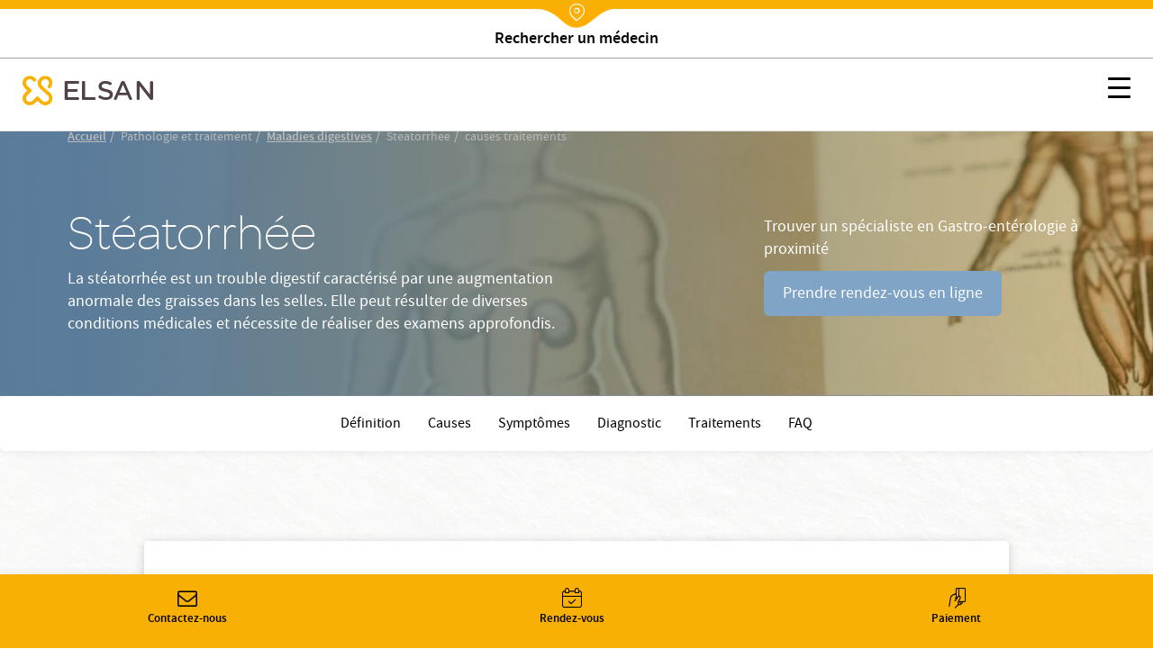

--- FILE ---
content_type: text/html; charset=UTF-8
request_url: https://www.elsan.care/fr/pathologie-et-traitement/maladie-digestive/steatorrhee/-causes-traitements
body_size: 18865
content:
<!DOCTYPE html>
<html lang="fr" dir="ltr" prefix="content: http://purl.org/rss/1.0/modules/content/  dc: http://purl.org/dc/terms/  foaf: http://xmlns.com/foaf/0.1/  og: http://ogp.me/ns#  rdfs: http://www.w3.org/2000/01/rdf-schema#  schema: http://schema.org/  sioc: http://rdfs.org/sioc/ns#  sioct: http://rdfs.org/sioc/types#  skos: http://www.w3.org/2004/02/skos/core#  xsd: http://www.w3.org/2001/XMLSchema# ">
<head>
  <meta charset="utf-8" />
<meta name="description" content="La stéatorrhée est un trouble digestif caractérisé par une augmentation anormale des graisses dans les selles. Elle peut résulter de diverses conditions médicales et nécessite de réaliser des examens approfondis." />
<link rel="canonical" href="https://www.elsan.care/fr/pathologie-et-traitement/maladie-digestive/steatorrhee/-causes-traitements" />
<link rel="image_src" href="https://res.cloudinary.com/void-elsan/image/upload/v1649771358/news/news_default.png" />
<meta name="referrer" content="strict-origin-when-cross-origin" />
<meta property="og:site_name" content="Elsan" />
<meta property="og:type" content="content" />
<meta property="og:url" content="https://www.elsan.care/fr/pathologie-et-traitement/maladie-digestive/steatorrhee/-causes-traitements" />
<meta property="og:title" content="Stéatorrhée : symptômes et traitements | Elsan" />
<meta property="og:description" content="" />
<meta property="og:image" content="https://res.cloudinary.com/void-elsan/image/upload/v1649771358/news/news_default.png" />
<meta property="og:image:type" content="image/png" />
<meta name="google-site-verification" content="WcAFjLR5n9ozj6FfBUtP9Vqhu3YzC8hwrjVrwZ_ym6w" />
<link rel="apple-touch-icon" sizes="180x180" href="/sites/default/files/favicons/apple-touch-icon.png"/>
<link rel="icon" type="image/png" sizes="32x32" href="/sites/default/files/favicons/favicon-32x32.png"/>
<link rel="icon" type="image/png" sizes="16x16" href="/sites/default/files/favicons/favicon-16x16.png"/>
<link rel="manifest" href="/sites/default/files/favicons/site.webmanifest"/>
<link rel="mask-icon" href="/sites/default/files/favicons/safari-pinned-tab.svg" color="#f9b004"/>
<meta name="msapplication-TileColor" content="#ffffff"/>
<meta name="theme-color" content="#ffffff"/>
<meta name="favicon-generator" content="Drupal responsive_favicons + realfavicongenerator.net" />
<meta name="Generator" content="Drupal 10 (https://www.drupal.org)" />
<meta name="MobileOptimized" content="width" />
<meta name="HandheldFriendly" content="true" />
<meta name="viewport" content="width=device-width, initial-scale=1, maximum-scale=1, user-scalable=no, shrink-to-fit=no" />
<script src="/sites/default/files/google_tag/gtm_general/google_tag.script.js?t52igj" defer></script>
<script>window.a2a_config=window.a2a_config||{};a2a_config.callbacks=[];a2a_config.overlays=[];a2a_config.templates={};a2a_config.no_3p=1;</script>

    <title>Stéatorrhée : symptômes et traitements | Elsan</title>
    <style>.wow {visibility: hidden;}</style>
    <script src="https://analytics.ahrefs.com/analytics.js" data-key="SYz5fEOW5C7jvJm7QSEMEA" async></script>
    <link rel="stylesheet" media="all" href="/sites/default/files/css/css_Yp95WzcTWONsvp60zIZdUFEevfVYanJRvbYdfLJnULI.css?delta=0&amp;language=fr&amp;theme=vactory&amp;include=eJxtjMEKwyAQBX9I9JPCi7uJUnXFXVP8--ZQ6KG5DcMwIDJBWwFf8MeQZq5j4BzoSQON2VH8z_jZ-txL1sTkVGJG2SpTxlZye2k47gHerFLZR6ldGt_Hh_BfeUtc2elS4xp2KLsL0WSsoLYKfwDObkVA" />
<link rel="stylesheet" media="all" href="//cdnjs.cloudflare.com/ajax/libs/font-awesome/6.6.0/css/all.min.css" />
<link rel="stylesheet" media="all" href="/sites/default/files/css/css_WTOyQUzcuCKpo5YZQmXlyM1QuacrBTZWqz3c4KzEnN0.css?delta=2&amp;language=fr&amp;theme=vactory&amp;include=eJxtjMEKwyAQBX9I9JPCi7uJUnXFXVP8--ZQ6KG5DcMwIDJBWwFf8MeQZq5j4BzoSQON2VH8z_jZ-txL1sTkVGJG2SpTxlZye2k47gHerFLZR6ldGt_Hh_BfeUtc2elS4xp2KLsL0WSsoLYKfwDObkVA" />
<link rel="stylesheet" media="all" href="/sites/default/files/css/css_0xO8DEkqiifT4X7Qu--5aU3U1QTCFNp-qws_MoAx1bA.css?delta=3&amp;language=fr&amp;theme=vactory&amp;include=eJxtjMEKwyAQBX9I9JPCi7uJUnXFXVP8--ZQ6KG5DcMwIDJBWwFf8MeQZq5j4BzoSQON2VH8z_jZ-txL1sTkVGJG2SpTxlZye2k47gHerFLZR6ldGt_Hh_BfeUtc2elS4xp2KLsL0WSsoLYKfwDObkVA" />

    
  </head>
<body class="vh-header-9 path--node page--vactory-page">
<a href="#main-content" class="visually-hidden focusable">
  Aller au contenu principal
</a>
<noscript><iframe src="https://www.googletagmanager.com/ns.html?id=GTM-PDM2WSP" height="0" width="0" style="display:none;visibility:hidden"></iframe></noscript>
  <div class="dialog-off-canvas-main-canvas" data-off-canvas-main-canvas>
    

      
<div class="block_breadcrumb container block block--filsdariane">
  
    
  <div class="block__content">
            <nav role="navigation" class="c-breadcrumb" aria-labelledby="system-breadcrumb">
    <span id="system-breadcrumb" class="visually-hidden">Fil d'Ariane</span>
    <ol class="breadcrumb">
              <li class="breadcrumb-item">
                      <a href="/fr">Accueil</a>
                  </li>
              <li class="breadcrumb-item">
                      Pathologie et traitement
                  </li>
              <li class="breadcrumb-item">
                      <a href="/fr/pathologie-et-traitement/maladie-digestive">Maladies digestives</a>
                  </li>
              <li class="breadcrumb-item">
                      Steatorrhee
                  </li>
              <li class="breadcrumb-item">
                       causes traitements
                  </li>
          </ol>
  </nav>
  <script type="application/ld+json">
    {
      "@context": "https://schema.org",
      "@type": "BreadcrumbList",
      "itemListElement": [
                            {
          "@type": "ListItem",
          "position": "1",
          "name": "Accueil",
          "item": "https://elsan.care//fr"
          } ,
                            {
          "@type": "ListItem",
          "position": "2",
          "name": "Pathologie et traitement",
          "item": "https://elsan.care/"
          } ,
                            {
          "@type": "ListItem",
          "position": "3",
          "name": "Maladies digestives",
          "item": "https://elsan.care//fr/pathologie-et-traitement/maladie-digestive"
          } ,
                            {
          "@type": "ListItem",
          "position": "4",
          "name": "Steatorrhee",
          "item": "https://elsan.care/"
          } ,
                            {
          "@type": "ListItem",
          "position": "5",
          "name": " causes traitements",
          "item": "https://elsan.care/"
          } 
                ]
    }
  </script>


      </div>
</div>

<div class="block block--vactoryheaderblockv5">
  
    
  <div class="block__content">
          










  <header id="vh-header" class="vh-header vh-variant4">
    <div class="fixed-sticky-header">
              <div class="vh-header--top">
          <div class="click-link">
                                       <a href="/fr/annuaire" class="d-inline-flex align-items-center flex-column">
                <i class="icon-location"></i>
                <div class="vh-header-text-animate">
                  <span class="current">Trouver un établissement</span>
                  <span class="next">Rechercher un médecin</span>
                  <span class="prev">Contactez-nous</span>
                </div>
              </a>
                      </div>
        </div>
            <div class="container-fluid">
        <div class="vh-layout d-flex align-items-start flex-column  ">
          <div class="vh-header--branding d-flex align-items-center justify-content-between ">
                                                      <a class="navbar-brand d-flex align-items-2xl-center" href="/fr">
                  <div class="vh-header--svg d-flex align-items-center">
    <?xml version="1.0" encoding="UTF-8" standalone="no"?>
    <svg class="elsan_logo_svg" viewBox="0 0 143 33" version="1.1" xmlns="http://www.w3.org/2000/svg"
         xmlns:xlink="http://www.w3.org/1999/xlink">
      <title>Elsan</title>
      <defs>
        <polygon id="path-1"
                 points="0 0.17472978 32.7893617 0.17472978 32.7893617 32.9997894 0 32.9997894"></polygon>
      </defs>
      <g id="Symbols" stroke="none" stroke-width="1" fill="none" fill-rule="evenodd">
        <g id="Logo/Elsan/Groupe/Color" transform="translate(-1.000000, -4.000000)">
          <g id="Logo-elsan" transform="translate(1.000000, 4.000000)">
            <g id="Group-3">
              <mask id="mask-2" fill="white">
                <use xlink:href="#path-1"></use>
              </mask>
              <g id="Clip-2"></g>
              <path class="svg-img"
                    d="M10.8829787,28.015034 C9.23297872,29.664683 6.49468085,29.6299277 4.87978723,27.8746085 C3.37021277,26.2242574 3.54574468,23.6618426 5.12553191,22.0820553 L9.82978723,17.3774489 C10.2861702,16.921066 10.2861702,16.2189383 9.82978723,15.7629064 L5.09042553,11.0937574 C4.35319149,10.3565234 3.86170213,9.3384383 3.79148936,8.28524681 C3.7212766,7.09127872 4.21276596,5.93311915 5.05531915,5.09056596 C6.67021277,3.54588511 9.33829787,3.68631064 10.9180851,5.23099149 L12.006383,6.31928936 C12.462766,6.77567234 12.8489362,6.74021489 13.3053191,6.63524681 C14.0074468,6.45971489 14.9553191,5.58205532 15.0606383,4.84482128 C15.0957447,4.56397021 15.2010638,4.21290638 14.8148936,3.82673617 C14.3234043,3.33524681 13.6212766,2.63311915 13.6212766,2.63311915 C12.0765957,1.0884383 10.0053191,0.17567234 7.8287234,0.17567234 C5.40638298,0.210778723 3.12446809,1.29872553 1.61489362,3.30014043 C0.772340426,4.3884383 0.245744681,5.65226809 0.070212766,7.02141702 C-0.245744681,9.51397021 0.561702128,11.9363106 2.31702128,13.6916298 L5.23085106,16.6054596 L2.31702128,19.5192894 C-0.772340426,22.6086511 -0.772340426,27.6285128 2.31702128,30.6831191 C3.86170213,32.2278 5.89787234,32.9997894 7.89893617,32.9997894 C9.9,32.9997894 11.9361702,32.2278 13.4808511,30.6831191 L16.3946809,27.7692894 L19.3085106,30.6831191 C20.8531915,32.2278 22.8893617,32.9997894 24.8904255,32.9997894 C26.9265957,32.9997894 28.9276596,32.2278 30.4723404,30.6831191 C33.5617021,27.5937574 33.5617021,22.5735447 30.4723404,19.5192894 C30.437234,19.4838319 30.437234,19.4838319 30.4021277,19.4490766 L21.5553191,11.3395021 C19.9404255,9.72425745 19.9404255,7.09127872 21.5553191,5.51149149 L21.8361702,5.23099149 C23.4510638,3.61609787 26.0489362,3.51077872 27.6989362,5.05545957 C29.3840426,6.63524681 29.4191489,9.30333191 27.8393617,10.9529809 C27.8042553,10.9884383 27.7340426,11.0586511 27.5234043,11.3040447 C27.0319149,11.7958851 27.2425532,12.7437574 27.8744681,13.4809915 C28.5765957,14.2533319 29.6297872,14.4990766 30.1914894,13.9370234 C30.3319149,13.7969489 30.437234,13.7267362 30.437234,13.6916298 C32.1925532,11.9363106 33,9.54872553 32.6840426,7.02141702 C32.5085106,5.6870234 31.9819149,4.3884383 31.1393617,3.30014043 C29.6297872,1.33418298 27.3478723,0.21042766 24.9255319,0.17567234 C22.7489362,0.140565957 20.6776596,1.0884383 19.1329787,2.63311915 L19.0276596,2.7384383 C17.5531915,4.21290638 16.6404255,6.14375745 16.5702128,8.17992766 C16.5,10.3912787 17.3074468,12.4976617 18.887234,14.0426936 L18.9223404,14.0778 L18.9574468,14.1125553 L27.8042553,22.2224809 C29.4542553,23.9075872 29.3840426,26.6107787 27.6287234,28.190566 C25.9787234,29.664683 23.4159574,29.5246085 21.8361702,27.9448213 L17.1319149,23.2402149 C16.6755319,22.784183 15.9734043,22.784183 15.5170213,23.2402149 L10.8829787,28.015034 Z"
                    id="Fill-1" mask="url(#mask-2)"></path>
            </g>
            <path class="svg-letter"
                  d="M92.0570059,15.00491 C87.8984417,14.0425532 86.741276,13.3207856 86.741276,11.5679214 L86.741276,11.4991817 C86.741276,9.95253682 88.260056,8.85270049 90.4659031,8.85270049 C92.1293287,8.85270049 93.7927544,9.36824877 95.4923415,10.3649755 C95.9262787,10.6399345 96.0709244,10.5711948 96.5406613,10.3306056 C97.0830827,10.0556465 97.5897043,9.33387889 97.6620272,8.71522095 C97.6981886,8.23404255 97.6620272,8.06219313 97.3004129,7.82160393 C95.3115344,6.58428805 93.1053257,6 90.5740257,6 C86.3073389,6 83.3059404,8.40589198 83.3059404,11.8428805 L83.3059404,11.9116203 C83.3059404,15.589198 85.8010789,16.8952537 90.4297416,17.9263502 C94.2990144,18.7855974 95.4923415,19.5417349 95.4923415,21.2602291 L95.4923415,21.3289689 C95.4923415,23.0130933 93.9012387,24.1129296 91.4422616,24.1129296 C89.2364145,24.1129296 87.2836974,23.4599018 85.3671418,22.0851064 C84.9690045,21.7757774 84.8247204,21.8445172 84.3184604,22.0163666 C83.776039,22.2225859 83.1974561,22.9099836 83.0528104,23.5630115 C82.9443261,24.0441899 82.9801259,24.2160393 83.3782633,24.5253682 L83.4144247,24.5253682 C85.7287561,26.1407529 88.4770246,27 91.3699388,27 C95.9982399,27 99,24.6284779 99,20.98527 L99,20.9165303 C98.9276771,17.7888707 97.0111215,16.1391162 92.0570059,15.00491"
                  id="Fill-4"></path>
            <path class="svg-letter"
                  d="M78.9489384,27 C79.4561726,27 79.5289969,26.8940731 79.7826139,26.4350567 C80.072462,25.9407314 80.072462,25.0580076 79.7826139,24.4930643 C79.5289969,24.0340479 79.4203039,23.9281211 78.9489384,23.9281211 L68.5144079,23.9281211 L68.5144079,7.54476671 L68.5144079,7.15636822 C68.5144079,6.62673392 68.3694838,6.52080706 67.8622497,6.23833544 C67.3187846,5.92055485 66.3046786,5.92055485 65.6521582,6.23833544 C65.144924,6.48549811 65,6.62673392 65,7.15636822 L65,7.54476671 L65,25.9054224 C65,26.4703657 65.4710031,26.964691 66.0869303,26.964691 L78.9489384,26.964691 L78.9489384,27 Z"
                  id="Fill-6"></path>
            <path class="svg-letter"
                  d="M60.8468468,27 C61.3153153,27 61.4234234,26.8944724 61.6756757,26.4371859 C61.963964,25.9447236 61.963964,25.1005025 61.6756757,24.5376884 C61.4234234,24.1155779 61.3153153,23.9748744 60.8468468,23.9748744 L49.4594595,23.9748744 L49.4594595,17.9246231 L59.2972973,17.9246231 C59.7657658,17.9246231 59.8738739,17.8190955 60.1261261,17.361809 C60.4144144,16.8693467 60.4144144,16.0251256 60.1261261,15.4623116 C59.8738739,15.040201 59.7657658,14.8994975 59.2972973,14.8994975 L49.4594595,14.8994975 L49.4594595,9.02512563 L60.954955,9.02512563 C61.4234234,9.02512563 61.5315315,8.91959799 61.7837838,8.46231156 C62.0720721,7.96984925 62.0720721,7.12562814 61.7837838,6.56281407 C61.5315315,6.14070352 61.4234234,6 60.954955,6 L47.0810811,6 C46.5045045,6 46,6.45728643 46,7.05527638 L46,25.839196 C46,26.4020101 46.4684685,26.8944724 47.0810811,26.8944724 L60.8468468,26.8944724 L60.8468468,27 Z"
                  id="Fill-8"></path>
            <path class="svg-letter"
                  d="M125,16 C125,16.4780625 125.096774,16.573675 125.516129,16.7967709 C126,17.0517376 126.870968,17.0832897 127.451613,16.7967709 C127.903226,16.573675 128,16.4461917 128,16"
                  id="Fill-10"></path>
            <path class="svg-letter"
                  d="M142.930368,25.7056604 L142.930368,8.13081761 L142.930368,7.21509434 C142.930368,6.72201258 142.791103,6.58113208 142.338491,6.33459119 C141.711799,6.01761006 140.77176,6.05283019 140.249516,6.33459119 C139.762089,6.6163522 139.65764,6.68679245 139.65764,7.21509434 L139.65764,8.13081761 L139.65764,21.127044 L129.073501,7.28553459 C128.690522,6.7572327 128.411992,6.40503145 128.098646,6.26415094 C127.367505,5.91194969 126.288201,5.91194969 125.696325,6.26415094 C125.139265,6.58113208 125,6.68679245 125,7.28553459 L125,7.39119497 L125,25.7056604 L125,25.881761 C125,26.4100629 125.139265,26.5157233 125.591876,26.7622642 C126.11412,27.0440252 127.054159,27.0792453 127.680851,26.7622642 C128.168279,26.5157233 128.272727,26.3748428 128.272727,25.881761 L128.272727,25.7056604 L128.272727,11.5471698 L139.135397,25.7056604 C139.553191,26.2339623 139.866538,26.6213836 140.145068,26.7622642 C140.806576,27.0792453 141.781431,27.0792453 142.338491,26.7622642 C142.860735,26.4805031 143,26.3748428 143,25.8113208 L143,25.7056604 L142.930368,25.7056604 Z"
                  id="Fill-12"></path>
            <path class="svg-letter"
                  d="M106.153008,18.9692737 L109.958226,9.9030338 L113.797726,18.9692737 L106.153008,18.9692737 Z M119.899789,25.5501738 L112.117602,7.34768432 C111.809414,6.61258378 111.809414,6.61258378 111.260571,6.26253591 C110.643851,5.91248803 109.51257,5.91248803 108.758383,6.26253591 C108.278102,6.50721937 108.175258,6.64758857 107.86707,7.34768432 L100.085226,25.5501738 C99.9138202,25.9702312 99.9823827,26.495303 100.461977,26.7399865 C101.07904,27.0553796 101.970695,27.0900344 102.484914,26.8099961 C102.861665,26.6003174 103.101976,26.3202791 103.273383,25.9002217 L103.341945,25.7251977 L104.953164,21.8746711 L114.962946,21.8746711 L116.540226,25.6898429 L116.608789,25.8302121 C116.780195,26.2502695 117.054445,26.5649626 117.431196,26.7753413 C117.980039,27.0553796 118.90529,27.0553796 119.522695,26.7053318 C120.00229,26.4599482 120.105133,26.005236 119.899789,25.5501738 Z"
                  id="Fill-14"></path>
          </g>
        </g>
      </g>
    </svg>

  </div>
                </a>
                                            <div class="vh-hamburger d-2xl-none">
                  <!-- @todo: twig this -->
                  <button id="vhm-hamburger-btn"
                          class="hamburger hamburger--collapse js-offcanvas-trigger"
                          type="button" aria-label="Menu" role="button"
                          data-offcanvas-trigger="vhm"
                          aria-controls="navigation" aria-expanded="true/false">
                                  <span class="hamburger-box">
                                    <span class="hamburger-inner"></span>
                                  </span>
                  </button>
                </div>
                                    </div>
          <div class="vh-header--menu-wrapper d-flex align-items-center justify-content-2xl-between flex-column flex-2xl-row pt-0 ">
            <div class="vh-header--top vh-header--top-menu d-block d-2xl-none">
              <div class="click-link">
                                                   <a href="/fr/annuaire" class="d-inline-flex align-items-center flex-column">
                    <i class="icon-location"></i>
                    <div class="vh-header-text-animate">
                      <span class="current">Trouver un établissement</span>
                      <span class="next">Rechercher un médecin</span>
                      <span class="prev">Contactez-nous</span>
                    </div>
                  </a>
                              </div>
            </div>
            <div class="vh-layout vh-layout--mobile d-block d-2xl-none container ">
              <div class="vh-header--branding vh-header--branding-menu d-flex align-items-center justify-content-between ">
                                                                      <a class="navbar-brand d-flex align-items-2xl-center" href="/fr">
                      <div class="vh-header--svg d-flex align-items-center">
    <?xml version="1.0" encoding="UTF-8" standalone="no"?>
    <svg class="elsan_logo_svg" viewBox="0 0 143 33" version="1.1" xmlns="http://www.w3.org/2000/svg"
         xmlns:xlink="http://www.w3.org/1999/xlink">
      <title>Elsan</title>
      <defs>
        <polygon id="path-1"
                 points="0 0.17472978 32.7893617 0.17472978 32.7893617 32.9997894 0 32.9997894"></polygon>
      </defs>
      <g id="Symbols" stroke="none" stroke-width="1" fill="none" fill-rule="evenodd">
        <g id="Logo/Elsan/Groupe/Color" transform="translate(-1.000000, -4.000000)">
          <g id="Logo-elsan" transform="translate(1.000000, 4.000000)">
            <g id="Group-3">
              <mask id="mask-2" fill="white">
                <use xlink:href="#path-1"></use>
              </mask>
              <g id="Clip-2"></g>
              <path class="svg-img"
                    d="M10.8829787,28.015034 C9.23297872,29.664683 6.49468085,29.6299277 4.87978723,27.8746085 C3.37021277,26.2242574 3.54574468,23.6618426 5.12553191,22.0820553 L9.82978723,17.3774489 C10.2861702,16.921066 10.2861702,16.2189383 9.82978723,15.7629064 L5.09042553,11.0937574 C4.35319149,10.3565234 3.86170213,9.3384383 3.79148936,8.28524681 C3.7212766,7.09127872 4.21276596,5.93311915 5.05531915,5.09056596 C6.67021277,3.54588511 9.33829787,3.68631064 10.9180851,5.23099149 L12.006383,6.31928936 C12.462766,6.77567234 12.8489362,6.74021489 13.3053191,6.63524681 C14.0074468,6.45971489 14.9553191,5.58205532 15.0606383,4.84482128 C15.0957447,4.56397021 15.2010638,4.21290638 14.8148936,3.82673617 C14.3234043,3.33524681 13.6212766,2.63311915 13.6212766,2.63311915 C12.0765957,1.0884383 10.0053191,0.17567234 7.8287234,0.17567234 C5.40638298,0.210778723 3.12446809,1.29872553 1.61489362,3.30014043 C0.772340426,4.3884383 0.245744681,5.65226809 0.070212766,7.02141702 C-0.245744681,9.51397021 0.561702128,11.9363106 2.31702128,13.6916298 L5.23085106,16.6054596 L2.31702128,19.5192894 C-0.772340426,22.6086511 -0.772340426,27.6285128 2.31702128,30.6831191 C3.86170213,32.2278 5.89787234,32.9997894 7.89893617,32.9997894 C9.9,32.9997894 11.9361702,32.2278 13.4808511,30.6831191 L16.3946809,27.7692894 L19.3085106,30.6831191 C20.8531915,32.2278 22.8893617,32.9997894 24.8904255,32.9997894 C26.9265957,32.9997894 28.9276596,32.2278 30.4723404,30.6831191 C33.5617021,27.5937574 33.5617021,22.5735447 30.4723404,19.5192894 C30.437234,19.4838319 30.437234,19.4838319 30.4021277,19.4490766 L21.5553191,11.3395021 C19.9404255,9.72425745 19.9404255,7.09127872 21.5553191,5.51149149 L21.8361702,5.23099149 C23.4510638,3.61609787 26.0489362,3.51077872 27.6989362,5.05545957 C29.3840426,6.63524681 29.4191489,9.30333191 27.8393617,10.9529809 C27.8042553,10.9884383 27.7340426,11.0586511 27.5234043,11.3040447 C27.0319149,11.7958851 27.2425532,12.7437574 27.8744681,13.4809915 C28.5765957,14.2533319 29.6297872,14.4990766 30.1914894,13.9370234 C30.3319149,13.7969489 30.437234,13.7267362 30.437234,13.6916298 C32.1925532,11.9363106 33,9.54872553 32.6840426,7.02141702 C32.5085106,5.6870234 31.9819149,4.3884383 31.1393617,3.30014043 C29.6297872,1.33418298 27.3478723,0.21042766 24.9255319,0.17567234 C22.7489362,0.140565957 20.6776596,1.0884383 19.1329787,2.63311915 L19.0276596,2.7384383 C17.5531915,4.21290638 16.6404255,6.14375745 16.5702128,8.17992766 C16.5,10.3912787 17.3074468,12.4976617 18.887234,14.0426936 L18.9223404,14.0778 L18.9574468,14.1125553 L27.8042553,22.2224809 C29.4542553,23.9075872 29.3840426,26.6107787 27.6287234,28.190566 C25.9787234,29.664683 23.4159574,29.5246085 21.8361702,27.9448213 L17.1319149,23.2402149 C16.6755319,22.784183 15.9734043,22.784183 15.5170213,23.2402149 L10.8829787,28.015034 Z"
                    id="Fill-1" mask="url(#mask-2)"></path>
            </g>
            <path class="svg-letter"
                  d="M92.0570059,15.00491 C87.8984417,14.0425532 86.741276,13.3207856 86.741276,11.5679214 L86.741276,11.4991817 C86.741276,9.95253682 88.260056,8.85270049 90.4659031,8.85270049 C92.1293287,8.85270049 93.7927544,9.36824877 95.4923415,10.3649755 C95.9262787,10.6399345 96.0709244,10.5711948 96.5406613,10.3306056 C97.0830827,10.0556465 97.5897043,9.33387889 97.6620272,8.71522095 C97.6981886,8.23404255 97.6620272,8.06219313 97.3004129,7.82160393 C95.3115344,6.58428805 93.1053257,6 90.5740257,6 C86.3073389,6 83.3059404,8.40589198 83.3059404,11.8428805 L83.3059404,11.9116203 C83.3059404,15.589198 85.8010789,16.8952537 90.4297416,17.9263502 C94.2990144,18.7855974 95.4923415,19.5417349 95.4923415,21.2602291 L95.4923415,21.3289689 C95.4923415,23.0130933 93.9012387,24.1129296 91.4422616,24.1129296 C89.2364145,24.1129296 87.2836974,23.4599018 85.3671418,22.0851064 C84.9690045,21.7757774 84.8247204,21.8445172 84.3184604,22.0163666 C83.776039,22.2225859 83.1974561,22.9099836 83.0528104,23.5630115 C82.9443261,24.0441899 82.9801259,24.2160393 83.3782633,24.5253682 L83.4144247,24.5253682 C85.7287561,26.1407529 88.4770246,27 91.3699388,27 C95.9982399,27 99,24.6284779 99,20.98527 L99,20.9165303 C98.9276771,17.7888707 97.0111215,16.1391162 92.0570059,15.00491"
                  id="Fill-4"></path>
            <path class="svg-letter"
                  d="M78.9489384,27 C79.4561726,27 79.5289969,26.8940731 79.7826139,26.4350567 C80.072462,25.9407314 80.072462,25.0580076 79.7826139,24.4930643 C79.5289969,24.0340479 79.4203039,23.9281211 78.9489384,23.9281211 L68.5144079,23.9281211 L68.5144079,7.54476671 L68.5144079,7.15636822 C68.5144079,6.62673392 68.3694838,6.52080706 67.8622497,6.23833544 C67.3187846,5.92055485 66.3046786,5.92055485 65.6521582,6.23833544 C65.144924,6.48549811 65,6.62673392 65,7.15636822 L65,7.54476671 L65,25.9054224 C65,26.4703657 65.4710031,26.964691 66.0869303,26.964691 L78.9489384,26.964691 L78.9489384,27 Z"
                  id="Fill-6"></path>
            <path class="svg-letter"
                  d="M60.8468468,27 C61.3153153,27 61.4234234,26.8944724 61.6756757,26.4371859 C61.963964,25.9447236 61.963964,25.1005025 61.6756757,24.5376884 C61.4234234,24.1155779 61.3153153,23.9748744 60.8468468,23.9748744 L49.4594595,23.9748744 L49.4594595,17.9246231 L59.2972973,17.9246231 C59.7657658,17.9246231 59.8738739,17.8190955 60.1261261,17.361809 C60.4144144,16.8693467 60.4144144,16.0251256 60.1261261,15.4623116 C59.8738739,15.040201 59.7657658,14.8994975 59.2972973,14.8994975 L49.4594595,14.8994975 L49.4594595,9.02512563 L60.954955,9.02512563 C61.4234234,9.02512563 61.5315315,8.91959799 61.7837838,8.46231156 C62.0720721,7.96984925 62.0720721,7.12562814 61.7837838,6.56281407 C61.5315315,6.14070352 61.4234234,6 60.954955,6 L47.0810811,6 C46.5045045,6 46,6.45728643 46,7.05527638 L46,25.839196 C46,26.4020101 46.4684685,26.8944724 47.0810811,26.8944724 L60.8468468,26.8944724 L60.8468468,27 Z"
                  id="Fill-8"></path>
            <path class="svg-letter"
                  d="M125,16 C125,16.4780625 125.096774,16.573675 125.516129,16.7967709 C126,17.0517376 126.870968,17.0832897 127.451613,16.7967709 C127.903226,16.573675 128,16.4461917 128,16"
                  id="Fill-10"></path>
            <path class="svg-letter"
                  d="M142.930368,25.7056604 L142.930368,8.13081761 L142.930368,7.21509434 C142.930368,6.72201258 142.791103,6.58113208 142.338491,6.33459119 C141.711799,6.01761006 140.77176,6.05283019 140.249516,6.33459119 C139.762089,6.6163522 139.65764,6.68679245 139.65764,7.21509434 L139.65764,8.13081761 L139.65764,21.127044 L129.073501,7.28553459 C128.690522,6.7572327 128.411992,6.40503145 128.098646,6.26415094 C127.367505,5.91194969 126.288201,5.91194969 125.696325,6.26415094 C125.139265,6.58113208 125,6.68679245 125,7.28553459 L125,7.39119497 L125,25.7056604 L125,25.881761 C125,26.4100629 125.139265,26.5157233 125.591876,26.7622642 C126.11412,27.0440252 127.054159,27.0792453 127.680851,26.7622642 C128.168279,26.5157233 128.272727,26.3748428 128.272727,25.881761 L128.272727,25.7056604 L128.272727,11.5471698 L139.135397,25.7056604 C139.553191,26.2339623 139.866538,26.6213836 140.145068,26.7622642 C140.806576,27.0792453 141.781431,27.0792453 142.338491,26.7622642 C142.860735,26.4805031 143,26.3748428 143,25.8113208 L143,25.7056604 L142.930368,25.7056604 Z"
                  id="Fill-12"></path>
            <path class="svg-letter"
                  d="M106.153008,18.9692737 L109.958226,9.9030338 L113.797726,18.9692737 L106.153008,18.9692737 Z M119.899789,25.5501738 L112.117602,7.34768432 C111.809414,6.61258378 111.809414,6.61258378 111.260571,6.26253591 C110.643851,5.91248803 109.51257,5.91248803 108.758383,6.26253591 C108.278102,6.50721937 108.175258,6.64758857 107.86707,7.34768432 L100.085226,25.5501738 C99.9138202,25.9702312 99.9823827,26.495303 100.461977,26.7399865 C101.07904,27.0553796 101.970695,27.0900344 102.484914,26.8099961 C102.861665,26.6003174 103.101976,26.3202791 103.273383,25.9002217 L103.341945,25.7251977 L104.953164,21.8746711 L114.962946,21.8746711 L116.540226,25.6898429 L116.608789,25.8302121 C116.780195,26.2502695 117.054445,26.5649626 117.431196,26.7753413 C117.980039,27.0553796 118.90529,27.0553796 119.522695,26.7053318 C120.00229,26.4599482 120.105133,26.005236 119.899789,25.5501738 Z"
                  id="Fill-14"></path>
          </g>
        </g>
      </g>
    </svg>

  </div>
                    </a>
                    <div class="vh-hamburger d-2xl-none">
                      <!-- @todo: twig this -->
                      <button id="vhm-hamburger-btn"
                              class="hamburger hamburger--collapse js-offcanvas-trigger"
                              type="button" aria-label="Menu" role="button"
                              data-offcanvas-trigger="vhm"
                              aria-controls="navigation" aria-expanded="true/false">
                                                <span class="hamburger-box">
                                                <span class="hamburger-inner"></span>
                                                </span>
                      </button>
                    </div>
                                                </div>
            </div>
            <div class="vh-header--menu-mobile d-flex flex-column justify-content-center align-items-center flex-2xl-row justify-content-2xl-between w-100" id="content-type" data-contenu="Page">
              <div class="vh-header--menu">
                <div class="header__line loaded d-none d-2xl-block"></div>
                                                          
  <nav class="nav nav-pills">
                                                <a class="nav-link  " href="/fr/groupe" id="cta_nav_local_">
          Groupe
        </a>
                                                      <a class="nav-link  " href="/fr/patients" id="cta_nav_local_">
          Patients
        </a>
                                                      <a class="nav-link  " href="/fr/medecins" id="cta_nav_local_">
          Médecins
        </a>
                                                      <div class="menu-dropdown-wrapper full-sub-menu">
          <a href="#" class="nav-link dropdown-toggle menu__link" id="menu_item_index" role="button" data-toggle="dropdown" aria-haspopup="true" aria-expanded="false">Pathologies et traitements</a>
          <div class="dropdown-menu menu-sub--1 menu-wrapper" aria-labelledby="menu_item_index">
                                                    <a href="/fr/pathologie-et-traitement/biologie-medicale" class="dropdown-item">Biologie médicale</a>
                                        <a href="/fr/pathologie-et-traitement/cancers" class="dropdown-item">Cancers</a>
                                        <a href="/fr/pathologie-et-traitement/chirurgie-esthetique" class="dropdown-item">Chirurgie esthétique et reconstructrice</a>
                                        <a href="/fr/pathologie-et-traitement/imagerie-medicale" class="dropdown-item">Imagerie médicale</a>
                                        <a href="/fr/pathologie-et-traitement/IST-MST" class="dropdown-item">IST MST</a>
                                        <a href="/fr/pathologie-et-traitement/maladies-cardiovasculaires" class="dropdown-item">Maladies cardiaques</a>
                                        <a href="/fr/pathologie-et-traitement/maladie-digestive" class="dropdown-item">Maladies digestives</a>
                                        <a href="/fr/pathologie-et-traitement/maladies-poumons" class="dropdown-item">Maladies des poumons</a>
                                        <a href="/fr/pathologie-et-traitement/maladies-endocriniennes" class="dropdown-item">Maladies endocriniennes</a>
                                        <a href="/fr/pathologie-et-traitement/maladies-du-foie" class="dropdown-item">Maladies du foie</a>
                                        <a href="/fr/pathologie-et-traitement/maladies-gynecologiques" class="dropdown-item">Maladies gynécologiques</a>
                                        <a href="/fr/pathologie-et-traitement/maladies-infantiles-et-genetiques" class="dropdown-item">Maladies infantiles et génétiques</a>
                                        <a href="/fr/pathologie-et-traitement/maladies-infectieuses-et-tropicales" class="dropdown-item">Maladies infectieuses</a>
                                        <a href="/fr/pathologie-et-traitement/maladie-mentale" class="dropdown-item">Maladies mentales</a>
                                        <a href="/fr/pathologie-et-traitement/maladies-des-muscles" class="dropdown-item">Maladies des muscles</a>
                                        <a href="/fr/pathologie-et-traitement/maladies-neurologiques" class="dropdown-item">Maladies neurologiques</a>
                                        <a href="/fr/pathologie-et-traitement/maladies-orl" class="dropdown-item">Maladies ORL</a>
                                        <a href="/fr/pathologie-et-traitement/maladies-des-os" class="dropdown-item">Maladies des os et articulations</a>
                                        <a href="/fr/pathologie-et-traitement/maladies-de-la-peau" class="dropdown-item">Maladies de la peau</a>
                                        <a href="/fr/pathologie-et-traitement/maladies-des-pieds" class="dropdown-item">Maladies du pied</a>
                                        <a href="/fr/pathologie-et-traitement/maladies-urinaires" class="dropdown-item">Maladies urinaires</a>
                                        <a href="/fr/pathologie-et-traitement/maladies-troubles-sommeil" class="dropdown-item">Maladies du sommeil</a>
                                        <a href="/fr/pathologie-et-traitement/maladies-vasculaires" class="dropdown-item">Maladies vasculaires</a>
                                        <a href="/fr/pathologie-et-traitement/maladies-des-yeux" class="dropdown-item">Maladies des yeux</a>
                                        <a href="/fr/pathologie-et-traitement/maternite" class="dropdown-item">Maternité</a>
                                        <a href="/fr/pathologie-et-traitement/maladies-generale" class="dropdown-item">Médecine générale</a>
                                        <a href="https://www.elsan.care/fr/pathologie-et-traitement/morsures-et-piqures" class="dropdown-item">Morsures et Piqûres</a>
                                        <a href="/fr/pathologie-et-traitement/odontologie" class="dropdown-item">Odontologie et chirurgie dentaire</a>
                                        <a href="/fr/pathologie-et-traitement/urgences-medicales" class="dropdown-item">Urgences médicales</a>
                                        <a href="/fr/pathologie-et-traitement/glossaire-medical" class="dropdown-item">Glossaire médical</a>
                                        <a href="/fr/podcast-nos-praticiens" class="dropdown-item">Podcasts Santé</a>
                      </div>
        </div>
                                                      <a class="nav-link  " href="/fr/candidats" id="cta_nav_local_">
          Candidats
        </a>
                                                      <a class="nav-link  " href="/fr/presse" id="cta_nav_local_">
          Presse
        </a>
                                                      <div class="menu-dropdown-wrapper full-sub-menu">
          <a href="#" class="nav-link dropdown-toggle menu__link" id="menu_item_index" role="button" data-toggle="dropdown" aria-haspopup="true" aria-expanded="false">Patients Internationaux</a>
          <div class="dropdown-menu menu-sub--1 menu-wrapper" aria-labelledby="menu_item_index">
                                                    <a href="https://www.elsan.care/fr/patients-internationaux/comment-se-faire-soigner-en-france" class="dropdown-item">Accueil</a>
                                        <a href="https://www.elsan.care/fr/patients-internationaux/procedure-admission" class="dropdown-item">Procédure d&#039;admission</a>
                                        <a href="https://www.elsan.care/fr/patients-internationaux/contact" class="dropdown-item">Nous contacter</a>
                                        <a href="https://www.elsan.care/fr/patients-internationaux/tourisme-medical" class="dropdown-item">Tourisme médical en France</a>
                                        <a href="https://www.elsan.care/fr/patients-internationaux/equipe" class="dropdown-item">L&#039;équipe</a>
                                        <a href="https://www.elsan.care/fr/Patient-internationaux/FAQ" class="dropdown-item">FAQ</a>
                      </div>
        </div>
                                                      <div class="menu-dropdown-wrapper full-sub-menu">
          <a href="#" class="nav-link dropdown-toggle menu__link" id="menu_item_index" role="button" data-toggle="dropdown" aria-haspopup="true" aria-expanded="false">Prévention entreprises</a>
          <div class="dropdown-menu menu-sub--1 menu-wrapper" aria-labelledby="menu_item_index">
                                                    <a href="https://www.elsan.care/fr/prevention-entreprises" class="dropdown-item">Accueil</a>
                                        <a href="https://www.elsan.care/fr/prevention/bilans-de-sante" class="dropdown-item">Bilans de santé</a>
                                        <a href="https://www.elsan.care/fr/prevention/depistage" class="dropdown-item">Dépistage</a>
                                        <a href="https://www.elsan.care/fr/prevention/sensibilisation" class="dropdown-item">Sensibilisation</a>
                                        <a href="https://www.elsan.care/fr/prevention/thematiques" class="dropdown-item">Thématiques</a>
                                        <a href="https://www.elsan.care/fr/prevention/grippe" class="dropdown-item">Vaccination grippe</a>
                                        <a href="https://prevention-entreprises.fr/#footer" class="dropdown-item">Contact</a>
                      </div>
        </div>
            </nav>
                                                                    <div class="vh-header--language-switcher d-inline-block d-2xl-none">
                    
                  </div>
                              </div>
              <div class="vh-header--navigation--switcher d-flex d-column align-items-center">
                                  <div class="vh-header--navigation d-none d-2xl-block">
                                            <a href="/fr/contact-0" role="button" title="Contactez-nous" target="_parent"
       id="cta_nav_global_contact"
       data-toggle="tooltip"
       data-placement="top"
       class="btn btn-light">
      <i class="icon-email"></i>
          </a>
        <a href="/fr/annuaire" role="button" title="Rendez-vous" target="_parent"
       id="cta_nav_global_rdv"
       data-toggle="tooltip"
       data-placement="top"
       class="btn btn-light">
      <i class="icon-calendar-valide"></i>
          </a>
        <a href="https://elsan.paytweak.com/elsan.php" role="button" title="Paiement" target="_parent"
       id="cta_nav_global_paiement"
       data-toggle="tooltip"
       data-placement="top"
       class="btn btn-light">
      <i class="icon-paiement"></i>
          </a>
  
                  </div>
                                                  <div class="vh-header--language-switcher d-2xl-inline-block d-none">
                    
                  </div>
                              </div>
            </div>
          </div>
        </div>
      </div>
    </div>
    <div class="vh-header--navigation--switcher fixed d-2xl-none d-block">
              <div class="vh-header--navigation d-flex align-items-center justify-content-between flex-wrap">
          
                <a href="/fr/contact-0" role="button" title="Contactez-nous" target="_parent"
       id="cta_nav_global_contact"
       data-toggle="tooltip"
       data-placement="top"
       class="btn btn-light">
      <i class="icon-email"></i>
              Contactez-nous
          </a>
        <a href="/fr/annuaire" role="button" title="Rendez-vous" target="_parent"
       id="cta_nav_global_rdv"
       data-toggle="tooltip"
       data-placement="top"
       class="btn btn-light">
      <i class="icon-calendar-valide"></i>
              Rendez-vous
          </a>
        <a href="https://elsan.paytweak.com/elsan.php" role="button" title="Paiement" target="_parent"
       id="cta_nav_global_paiement"
       data-toggle="tooltip"
       data-placement="top"
       class="btn btn-light">
      <i class="icon-paiement"></i>
              Paiement
          </a>
  
        </div>
          </div>
  </header>

      </div>
</div>



<main role="main">
              <div data-drupal-messages-fallback class="hidden"></div>


            <div class="page-content">
                      
<article data-history-node-id="654473" about="/fr/pathologie-et-traitement/maladie-digestive/steatorrhee/-causes-traitements" class="node vactory-page vactory-page--full">

  
    

  
  <div class="node__content">
    
  <div class="vactory-page__field-paragraphs">
              <div class="field__items">
              <div class="field__item">

        
        


    
                
                            <div id="Bannière-34013" class="paragraph paragraph--type--vactory-component paragraph--view-mode--default wow fadeIn no-container mt-0 mb-0 pt-0 pb-0">
                    <div>
                                                
  <div class="vactory-component__field-vactory-component">
                  <div class="field__item"><div class="vf-banner">
  <div class="vf-banner__image" style="background-image: url('https://res.cloudinary.com/void-elsan/image/upload/f_auto/q_90/v1/widgets/images/gastro_15.jpg?_a=BAAAV6E0')"></div>
  <div class="container vf-banner__container">
    <div class="row">
      <div class="col-md-12">
        <div class="vf-banner__body">
          <div class="row t-banner-title-text-button align-items-lg-center">
            <div class="col-lg-8 t-col">
              <h1>Stéatorrhée </h1>
              <p> La stéatorrhée est un trouble digestif caractérisé par une augmentation anormale des graisses dans les selles. Elle peut résulter de diverses conditions médicales et nécessite de réaliser des examens approfondis.  </p>
            </div>
            <div class="col-lg-4 t-col">
              <p class="d-none d-lg-block">
                Trouver un spécialiste en Gastro-entérologie à proximité
              </p>
                              <p><a class="btn btn-secondary" href="https://www.elsan.care/fr/annuaire/specialistes/gastro-enterologue/france" target="_blank">Prendre rendez-vous en ligne</a></p>
                          </div>
          </div>
        </div>
      </div>
    </div>
  </div>
</div>
</div>
          </div>

                    </div>
                </div>
            
    
        
               </div>
          <div class="field__item">

        
        
    
    
                    
            <div id="Menu-dancre-34014" class="vp_anchor paragraph paragraph--type--vactory-paragraph-block paragraph--view-mode--default wow fadeIn no-container">
            <div>
                                <div class="block-content">
                                            <div class="paragraph-block-body">
                            
                        </div>
                                                                <div class="paragraph-block-block">
                            
            <div class="vactory-paragraph-block__field-vactory-block">
<div class="block block--menudancre">
  
    
  <div class="block__content">
              

    <div class="vactory-ancre d-lg-flex d-none align-items-center justify-content-between">
        <div class="logo">
            <!--?xml version="1.0" encoding="UTF-8" standalone="no"?-->
            <svg class="elsan_logo_svg" viewBox="0 0 143 33" version="1.1" xmlns="http://www.w3.org/2000/svg" xmlns:xlink="http://www.w3.org/1999/xlink">
                <title>Logo elsan</title>

                <g id="Symbols" stroke="none" stroke-width="1" fill="none" fill-rule="evenodd">
                    <g id="Logo/Elsan/Groupe/Color" transform="translate(-1.000000, -4.000000)">
                        <g id="Logo-elsan" transform="translate(1.000000, 4.000000)">
                            <g id="Group-3">
                                <mask id="mask-2" fill="white">
                                    <use xlink:href="#path-1"></use>
                                </mask>
                                <g id="Clip-2"></g>
                                <path class="svg-img" d="M10.8829787,28.015034 C9.23297872,29.664683 6.49468085,29.6299277 4.87978723,27.8746085 C3.37021277,26.2242574 3.54574468,23.6618426 5.12553191,22.0820553 L9.82978723,17.3774489 C10.2861702,16.921066 10.2861702,16.2189383 9.82978723,15.7629064 L5.09042553,11.0937574 C4.35319149,10.3565234 3.86170213,9.3384383 3.79148936,8.28524681 C3.7212766,7.09127872 4.21276596,5.93311915 5.05531915,5.09056596 C6.67021277,3.54588511 9.33829787,3.68631064 10.9180851,5.23099149 L12.006383,6.31928936 C12.462766,6.77567234 12.8489362,6.74021489 13.3053191,6.63524681 C14.0074468,6.45971489 14.9553191,5.58205532 15.0606383,4.84482128 C15.0957447,4.56397021 15.2010638,4.21290638 14.8148936,3.82673617 C14.3234043,3.33524681 13.6212766,2.63311915 13.6212766,2.63311915 C12.0765957,1.0884383 10.0053191,0.17567234 7.8287234,0.17567234 C5.40638298,0.210778723 3.12446809,1.29872553 1.61489362,3.30014043 C0.772340426,4.3884383 0.245744681,5.65226809 0.070212766,7.02141702 C-0.245744681,9.51397021 0.561702128,11.9363106 2.31702128,13.6916298 L5.23085106,16.6054596 L2.31702128,19.5192894 C-0.772340426,22.6086511 -0.772340426,27.6285128 2.31702128,30.6831191 C3.86170213,32.2278 5.89787234,32.9997894 7.89893617,32.9997894 C9.9,32.9997894 11.9361702,32.2278 13.4808511,30.6831191 L16.3946809,27.7692894 L19.3085106,30.6831191 C20.8531915,32.2278 22.8893617,32.9997894 24.8904255,32.9997894 C26.9265957,32.9997894 28.9276596,32.2278 30.4723404,30.6831191 C33.5617021,27.5937574 33.5617021,22.5735447 30.4723404,19.5192894 C30.437234,19.4838319 30.437234,19.4838319 30.4021277,19.4490766 L21.5553191,11.3395021 C19.9404255,9.72425745 19.9404255,7.09127872 21.5553191,5.51149149 L21.8361702,5.23099149 C23.4510638,3.61609787 26.0489362,3.51077872 27.6989362,5.05545957 C29.3840426,6.63524681 29.4191489,9.30333191 27.8393617,10.9529809 C27.8042553,10.9884383 27.7340426,11.0586511 27.5234043,11.3040447 C27.0319149,11.7958851 27.2425532,12.7437574 27.8744681,13.4809915 C28.5765957,14.2533319 29.6297872,14.4990766 30.1914894,13.9370234 C30.3319149,13.7969489 30.437234,13.7267362 30.437234,13.6916298 C32.1925532,11.9363106 33,9.54872553 32.6840426,7.02141702 C32.5085106,5.6870234 31.9819149,4.3884383 31.1393617,3.30014043 C29.6297872,1.33418298 27.3478723,0.21042766 24.9255319,0.17567234 C22.7489362,0.140565957 20.6776596,1.0884383 19.1329787,2.63311915 L19.0276596,2.7384383 C17.5531915,4.21290638 16.6404255,6.14375745 16.5702128,8.17992766 C16.5,10.3912787 17.3074468,12.4976617 18.887234,14.0426936 L18.9223404,14.0778 L18.9574468,14.1125553 L27.8042553,22.2224809 C29.4542553,23.9075872 29.3840426,26.6107787 27.6287234,28.190566 C25.9787234,29.664683 23.4159574,29.5246085 21.8361702,27.9448213 L17.1319149,23.2402149 C16.6755319,22.784183 15.9734043,22.784183 15.5170213,23.2402149 L10.8829787,28.015034 Z" id="Fill-1" mask="url(#mask-2)"></path>
                            </g>
                        </g>
                    </g>
                </g>
            </svg>
        </div>
        <div class="ancre-content">
            <ul class="nav justify-content-center d-lg-flex d-none flex-nowrap text-center">
                                    <li class="nav-item">
                        <a class="nav-link anchor-link" data-index="0" href="#Définition--qu’est-ce-que-la-stéatorrhée-aussi-appelée-selles-grasses---34016">Définition</a>
                    </li>
                                    <li class="nav-item">
                        <a class="nav-link anchor-link" data-index="1" href="#Quelles-sont-les-causes-d’une-stéatorrhée--pathologie-digestive-ou-malabsorption-des-graisses---34017">Causes</a>
                    </li>
                                    <li class="nav-item">
                        <a class="nav-link anchor-link" data-index="2" href="#Comment-reconnaître-une-stéatorrhée--quels-sont-les-symptômes-douleurs-et-la-couleur-des-selles--34018">Symptômes</a>
                    </li>
                                    <li class="nav-item">
                        <a class="nav-link anchor-link" data-index="3" href="#Quel-diagnostic-pour-une-stéatorrhée--quels-examens-et-bilans-réaliser---34019">Diagnostic</a>
                    </li>
                                    <li class="nav-item">
                        <a class="nav-link anchor-link" data-index="4" href="#Quels-sont-les-traitements-pour-soigner-la-stéatorrhée---34020">Traitements</a>
                    </li>
                                    <li class="nav-item">
                        <a class="nav-link anchor-link" data-index="5" href="#Vos-questions-fréquemment-posées--34021">FAQ</a>
                    </li>
                            </ul>
        </div>

        <div class="btn-rdv">
            <div class="ancre-custom-block">
                                    <a class="btn btn-secondary" href="https://www.elsan.care/fr/annuaire/specialistes/gastro-enterologue/france">Prendre rendez-vous en ligne</a>
                            </div>
        </div>
    </div>

      </div>
</div>
</div>
      
                        </div>
                                    </div>
            </div>
        </div>
    
    
    
        </div>
          <div class="field__item">

        
        

     
        
        
            <div id="Intro-34015" class="box-up marge-up paragraph paragraph--type--vactory-paragraph-content paragraph--view-mode--default wow fadeIn container">
            <div>
                                                    <div class="block-content">
                        
            <div class="vactory-paragraph-content__field-vactory-body"><p><a class="backlink" href="/node/636518" title="Retour">Retour</a></p>
<p class="intro">La&nbsp;<strong>stéatorrhée</strong>, ou selles graisseuses, ne constitue pas en soi une maladie, mais bien le symptôme d’un trouble sous-jacent de la digestion ou de l’absorption intestinale. Caractérisé par un taux de lipides fécaux trop important, ce signe clinique représente un outil de diagnostic intéressant pour les gastro-entérologues. Comment se manifeste la stéatorrhée&nbsp;? À partir de quand son dosage est-il considéré comme pathologique&nbsp;? Quelle prise en charge est nécessaire en cas de stéatorrhée&nbsp;?</p>
</div>
      
                    </div>
                            </div>
        </div>
    

    
                
            </div>
          <div class="field__item">

        
        

     
        
        
            <div id="Définition--qu’est-ce-que-la-stéatorrhée-aussi-appelée-selles-grasses---34016" class="box-up marge-up paragraph paragraph--type--vactory-paragraph-content paragraph--view-mode--default wow fadeIn container">
            <div>
                                    <h2 class="title">
            <div class="vactory-paragraph-content__field-vactory-title">Définition : qu’est-ce que la stéatorrhée aussi appelée selles grasses ? </div>
      </h2>
                                                    <div class="block-content">
                        
            <div class="vactory-paragraph-content__field-vactory-body"><p>On parle de stéatorrhée pour qualifier un taux de lipides anormalement élevé dans les selles. Dans la majorité des cas, l’anomalie est avérée lorsque la&nbsp;<strong>quantité de graisses est supérieure à 7&nbsp;g par jour</strong>. En effet, le débit lipidique fécal est considéré comme normal lorsqu’il est compris entre 2 et 6&nbsp;g/24 heures, en sachant que le coefficient d’absorption des lipides doit être supérieur à 95&nbsp;% en temps normal. Il existe toutefois des variations physiologiques susceptibles de faire varier de taux sans que cela revête un caractère pathologique. C’est la raison pour laquelle la mesure du débit lipidique fécal s’échelonne généralement sur plusieurs jours. En effet, le processus digestif des graisses est complexe puisqu’il diffère en fonction du type de lipides. Ainsi, les triglycérides à chaînes longues (TCL) commencent à être digérés au niveau de l’estomac grâce à l’action d’un enzyme appelé lipase gastrique. La lipase pancréatique va ensuite les hydrolyser dans le duodénum, formant alors des monoglycérides. Les phospholipides, eux, sont hydrolysés par la phospholipase&nbsp;A2 tandis que les esters de cholestérol le sont par la cholestase d’origine pancréatique. De fait, les variations du débit lipidique fécal peuvent être induites par ces différents mécanismes étroitement imbriqués les uns dans les autres.</p>
<p class="text-align-center"><a class="btn btn-secondary btn-primary btn-green" href="https://www.elsan.care/fr/pathologie-et-traitement/biologie-medicale/cholesterol-triglycerides-7-differences-bons-taux" target="_blank" title="Cholesterol et triglycerides : 7 différences et bons taux ! | ELSAN" rel=" noopener">Cholestérol et triglycérides : sept différences</a></p>
</div>
      
                    </div>
                            </div>
        </div>
    

    
                
            </div>
          <div class="field__item">

        
        

     
        
        
            <div id="Quelles-sont-les-causes-d’une-stéatorrhée--pathologie-digestive-ou-malabsorption-des-graisses---34017" class="box-up marge-up paragraph paragraph--type--vactory-paragraph-content paragraph--view-mode--default wow fadeIn container">
            <div>
                                    <h2 class="title">
            <div class="vactory-paragraph-content__field-vactory-title">Quelles sont les causes d’une stéatorrhée : pathologie digestive ou malabsorption des graisses ? </div>
      </h2>
                                                    <div class="block-content">
                        
            <div class="vactory-paragraph-content__field-vactory-body"><p>La stéatorrhée représente un signe clinique susceptible d’orienter le médecin sur la piste d’une pathologie digestive ou d’un syndrome de malabsorption dont il devra identifier l’origine en fonction de différents paramètres&nbsp;: antécédents médicaux, âge, symptomatologie présentée… Ainsi, la découverte d’une quantité excessive de TCL dans les selles laisse entrevoir un problème de nature digestive (atteinte de l’intestin) dont les causes peuvent être diverses&nbsp;: insuffisance pancréatique exocrine, hypergastrinémie, gastrectomie, insuffisance biliaire… En revanche, la présence majoritaire d’acides gras dans les selles sera en faveur d’une malabsorption. Celle-ci pourra résulter d’une réduction de la surface d’absorption consécutive à une résection importante de l’intestin grêle ou encore d’une atrophie villositaire observable — entre autres — dans le cadre des maladies inflammatoires chroniques de l’intestin (maladie de Crohn,&nbsp;<a href="https://www.elsan.care/fr/pathologie-et-traitement/maladie-digestive/rectocolite-h%C3%A9morragique-definition-symptomes-traitements">rectocolite hémorragique</a>…) ou de la&nbsp;<a href="https://www.elsan.care/fr/pathologie-et-traitement/maladie-digestive/maladie-c%C5%93liaque-definition-causes-traitements">maladie cœliaque</a>.</p></div>
      
                    </div>
                            </div>
        </div>
    

    
                
            </div>
          <div class="field__item">

        
        

     
        
        
            <div id="Comment-reconnaître-une-stéatorrhée--quels-sont-les-symptômes-douleurs-et-la-couleur-des-selles--34018" class="box-up marge-up paragraph paragraph--type--vactory-paragraph-content paragraph--view-mode--default wow fadeIn container">
            <div>
                                    <h2 class="title">
            <div class="vactory-paragraph-content__field-vactory-title">Comment reconnaître une stéatorrhée : quels sont les symptômes, douleurs et la couleur des selles ?</div>
      </h2>
                                                    <div class="block-content">
                        
            <div class="vactory-paragraph-content__field-vactory-body"><p>La coloration et la texture des selles constituent l’un des premiers symptômes caractéristiques de la stéatorrhée. Les fèces revêtent, en effet, une couleur jaunâtre et un aspect huileux. Parmi les autres symptômes de la stéatorrhée, on retrouve des manifestations digestives de type ballonnements, douleurs abdominales, crampes, nausées, vomissements. Le trouble coprologique peut également être à l’origine de crises diarrhéiques importantes et répétées lorsque l’excès de lipides résulte d’une malabsorption. Ces diarrhées graisseuses persistantes vont entraîner une perte de poids ainsi que des carences nutritionnelles et vitaminiques potentiellement graves si elles ne sont pas prises en charge efficacement&nbsp;: douleurs osseuses, tétanie, troubles visuels, retard de croissance… En outre, les pertes hydriques induites par la diarrhée vont également favoriser la formation de calculs urinaires.</p></div>
      
                    </div>
                            </div>
        </div>
    

    
                
            </div>
          <div class="field__item">

        
        

     
        
        
            <div id="Quel-diagnostic-pour-une-stéatorrhée--quels-examens-et-bilans-réaliser---34019" class="box-up marge-up paragraph paragraph--type--vactory-paragraph-content paragraph--view-mode--default wow fadeIn container">
            <div>
                                    <h2 class="title">
            <div class="vactory-paragraph-content__field-vactory-title">Quel diagnostic pour une stéatorrhée : quels examens et bilans réaliser ? </div>
      </h2>
                                                    <div class="block-content">
                        
            <div class="vactory-paragraph-content__field-vactory-body"><p>En cas de suspicion de stéatorrhée, le médecin préconise la réalisation d’un examen appelé mesure du débit lipidique fécal par 24 heures. Il s’agit d’une analyse de référence en matière de coprologie fonctionnelle, car elle permet de détecter les troubles de maldigestion et de malabsorption. C’est également un outil de suivi thérapeutique très plébiscité par les médecins dans le cadre, notamment, de l’insuffisance pancréatique exocrine en cours de prise en charge. La mesure du débit lipidique fécal par 24 heures nécessite le recueillement des selles de 24 heures dans un ou plusieurs pots opaques et conservés scrupuleusement au réfrigérateur. Pour bénéficier d’un dosage le plus réaliste possible, la collecte doit être effectuée sur une période de trois jours consécutifs. Les selles nocturnes doivent également être recueillies. De manière à estimer correctement le débit lipidique, une supplémentation en graisses (50&nbsp;g supplémentaires) pourra être préconisée afin de s’appuyer sur une mesure standardisée à partir d’un apport graisseux quotidien équivalent à 100&nbsp;g. Si elle est programmée, cette supplémentation devra être amorcée environ trois jours avant le début de la collecte des selles.</p><p>S’il constitue une première étape du diagnostic, le dosage des graisses fécales ne permet toutefois pas de distinguer une malabsorption d’une maldigestion. Pour obtenir cette information, il sera nécessaire d’ajouter l’examen microscopique des selles. En fonction du résultat, le médecin pourra poursuivre ses investigations en ayant recours à des examens médicaux complémentaires.</p></div>
      
                    </div>
                            </div>
        </div>
    

    
                
            </div>
          <div class="field__item">

        
        

     
        
        
            <div id="Quels-sont-les-traitements-pour-soigner-la-stéatorrhée---34020" class="box-up marge-up paragraph paragraph--type--vactory-paragraph-content paragraph--view-mode--default wow fadeIn container">
            <div>
                                    <h2 class="title">
            <div class="vactory-paragraph-content__field-vactory-title">Quels sont les traitements pour soigner la stéatorrhée ? </div>
      </h2>
                                                    <div class="block-content">
                        
            <div class="vactory-paragraph-content__field-vactory-body"><p>La stéatorrhée n’étant que le signe clinique d’une pathologie sous-jacente, il est primordial d’identifier formellement l’origine de cette dernière. La prise en charge de ce signe clinique va donc dépendre du diagnostic précis établi par le médecin. Si la pathologie initiale est correctement maîtrisée par un traitement médicamenteux et que la présence de selles graisseuses reste mesurée, il n’est pas nécessaire de mettre en place un régime alimentaire particulier. Si le taux de lipides fécaux dépasse largement les seuils, il peut être nécessaire de réduire l’apport en matières grasses au quotidien. En effet, les lipides mesurés dans les selles grasses possèdent une origine exclusivement alimentaire. On préconise généralement un régime pauvre en graisses chez les personnes présentant un syndrome de malabsorption. Certaines graisses de synthèse sont parfois utilisées comme substitut.</p>
<p>&nbsp;</p>
<p class="text-small"><em>Cet article médical a été relu et validé par un médecin spécialiste en&nbsp;</em><a data-mce-href="https://www.elsan.care/fr/patients/gastro-enterologie" href="https://www.elsan.care/fr/patients/gastro-enterologie" title="https://www.elsan.care/fr/patients/gastro-enterologie"><em>gastroentérologie&nbsp;</em></a><em>au sein d’un établissement ELSAN, groupe leader de l’hospitalisation privée en France. Il a un but uniquement informatif et ne se substitue en aucun cas à l’avis de votre médecin, seul habilité à poser un diagnostic.</em></p>
<p class="text-small"><em>Pour établir un diagnostic médical précis et correspondant à votre cas personnel ou en savoir davantage et avoir plus d’informations sur votre pathologie, nous vous rappelons qu’il est indispensable de prendre contact et de consulter un médecin.</em></p>
<p class="text-small"><em>Vous trouverez ci-dessous, les</em><a data-mce-href="https://www.elsan.care/fr/annuaire/specialistes/gastro-enterologue/france?nom=" href="https://www.elsan.care/fr/annuaire/specialistes/gastro-enterologue/france?nom=" title="https://www.elsan.care/fr/annuaire/specialistes/gastro-enterologue/france?nom="><em>&nbsp;spécialistes gastroentérologues&nbsp;</em></a><em>au sein des hôpitaux privés ELSAN, qui vous reçoivent en RDV près de chez vous, dans l’un de nos établissements.</em></p>
</div>
      
                    </div>
                            </div>
        </div>
    

    
                
            </div>
          <div class="field__item">

        
        


    
                
                            <div id="Vos-questions-fréquemment-posées--34021" class="paragraph paragraph--type--vactory-component paragraph--view-mode--default wow fadeIn container">
                    <div>
                                                
  <div class="vactory-component__field-vactory-component">
                  <div class="field__item">  <div class="elsan-faq">
          <h2 class="mb-4">Vos questions fréquemment posées :</h2>
    
  <div class="elsan-faq__wrapper">
                  <div class="card mb-2">
          <div class="card-body">
            <h3 class="h5">Comment reconnaître des selles grasses et savoir si on a une stéatorrhée ?</h3>
            <p><p><strong>La stéatorrhée se manifeste par des selles de couleur jaunâtre et d'apparence huileuse</strong>, accompagnées de symptômes digestifs tels que des ballonnements, des douleurs abdominales, des crampes, des nausées, et des vomissements. Elle peut également entraîner une perte de poids, des carences nutritionnelles, des problèmes osseux, visuels, de croissance et favoriser la formation de calculs urinaires.</p>
</p>
          </div>
        </div>
                          <div class="card mb-2">
          <div class="card-body">
            <h3 class="h5">Comment sont les selles quand le pancréas est malade ?</h3>
            <p><p>Quand le pancréas est malade, les selles sont généralement grasses et molles, avec une consistance huileuse.</p>
</p>
          </div>
        </div>
                          <div class="card mb-2">
          <div class="card-body">
            <h3 class="h5">La stéatorrhée : est-ce grave ?</h3>
            <p><p>La stéatorrhée peut être un symptôme de troubles gastro-intestinaux sous-jacents, dont certains peuvent être graves. Une évaluation médicale est essentielle pour déterminer la cause et le traitement approprié.</p>
</p>
          </div>
        </div>
                          <div class="card mb-2">
          <div class="card-body">
            <h3 class="h5">Comment stopper une stéatorrhée ?</h3>
            <p><p>&nbsp;Le traitement de la stéatorrhée dépend de sa cause sous-jacente. Il peut impliquer la gestion des maladies gastro-intestinales, des modifications alimentaires telles que la réduction des graisses, ou des médicaments pour améliorer la digestion.</p>
</p>
          </div>
        </div>
                </div>

      <script type="application/ld+json">
        {
          "@context": "https://schema.org",
          "@type": "FAQPage",
          "mainEntity": [
                          {
                "@type": "Question",
                "name": "Comment reconnaître des selles grasses et savoir si on a une stéatorrhée ?",
                "acceptedAnswer": {
                  "@type": "Answer",
                  "text": "La stéatorrhée se manifeste par des selles de couleur jaunâtre et d&#039;apparence huileuse, accompagnées de symptômes digestifs tels que des ballonnements, des douleurs abdominales, des crampes, des nausées, et des vomissements. Elle peut également entraîner une perte de poids, des carences nutritionnelles, des problèmes osseux, visuels, de croissance et favoriser la formation de calculs urinaires."
                }
              }
               ,                           {
                "@type": "Question",
                "name": "Comment sont les selles quand le pancréas est malade ?",
                "acceptedAnswer": {
                  "@type": "Answer",
                  "text": "Quand le pancréas est malade, les selles sont généralement grasses et molles, avec une consistance huileuse."
                }
              }
               ,                           {
                "@type": "Question",
                "name": "La stéatorrhée : est-ce grave ?",
                "acceptedAnswer": {
                  "@type": "Answer",
                  "text": "La stéatorrhée peut être un symptôme de troubles gastro-intestinaux sous-jacents, dont certains peuvent être graves. Une évaluation médicale est essentielle pour déterminer la cause et le traitement approprié."
                }
              }
               ,                           {
                "@type": "Question",
                "name": "Comment stopper une stéatorrhée ?",
                "acceptedAnswer": {
                  "@type": "Answer",
                  "text": "&amp;nbsp;Le traitement de la stéatorrhée dépend de sa cause sous-jacente. Il peut impliquer la gestion des maladies gastro-intestinales, des modifications alimentaires telles que la réduction des graisses, ou des médicaments pour améliorer la digestion."
                }
              }
                                    ]
        }
      </script>
  </div>
</div>
          </div>

                    </div>
                </div>
            
    
        
               </div>
          <div class="field__item">

        
        


    
                
                            <div id="Block-RDV-final-34022" class="paragraph paragraph--type--vactory-component paragraph--view-mode--default wow fadeIn container">
                    <div>
                                                
  <div class="vactory-component__field-vactory-component">
                  <div class="field__item">
    <div class="t-thight-image-text box-up px-lg-4">
        <div class="t-description">
            <div class="row">
<div class="col-md-6">
<h3 class="text-align-center" style="font-size:1.4em"><strong>Prenez tout de suite <span style="color:#f9b004;">rendez-vous !</span>&nbsp;</strong></h3>
<p class="text-left">Obtenez un rendez-vous <strong>en moins de 5 min</strong> avec l'un de nos praticiens en choisissant le créneau horaire qui vous convient le mieux dans un établissement <strong>près de chez vous !</strong></p>
</div>
<div class="col-md-6">
<p class="text-align-center">&nbsp;</p>
<p class="text-align-center"><a class="btn btn-primary" href="https://www.elsan.care/fr/annuaire/specialistes/gastro-enterologue/france"><b>Trouvez un&nbsp; gastro-enterologue en ligne</b></a></p>
</div>
</div>

        </div>
    </div>
</div>
          </div>

                    </div>
                </div>
            
    
        
               </div>
          <div class="field__item">

        
        
    
    
                    
            <div id="Pathologies-associées-à-la-Gastro-entérologie-34023" class="paragraph paragraph--type--vactory-paragraph-block paragraph--view-mode--default wow fadeIn container">
            <div>
                                <div class="block-content">
                                            <div class="paragraph-block-body">
                            
                        </div>
                                                                <div class="paragraph-block-block">
                            
            <div class="vactory-paragraph-block__field-vactory-block"><div class="block-content block-content--block-dynamic-field block-content--blocktraitementsgastroenterologie block-dynamic-field">
  
    
      
  <div class="block-dynamic-field__field-component">
                  <div class="field__item"><div class="white-card white-card--large">
    <h2 class="white-card__title text-center">Traitements associés à la gastro-entérologie</h2>
    <div class="white-card__wrapper">
    <div class="white-card__list">
      <ul>
                <li>
          <a href="https://www.elsan.care/fr/pathologie-et-traitement/maladie-digestive/anneau-gastrique-definition-causes-traitements" > Anneau gastrique
          </a>
        </li>
                <li>
          <a href="https://www.elsan.care/fr/pathologie-et-traitement/maladie-digestive/bypass-definition-causes-traitements" > Bypass
          </a>
        </li>
                <li>
          <a href="https://www.elsan.care/fr/pathologie-et-traitement/maladie-digestive/cholecystectomie/-causes-traitements" > Cholécystectomie 
          </a>
        </li>
                <li>
          <a href="https://www.elsan.care/fr/pathologies-et-traitements/maladie-digestive/gastroscopie-definition-preparation-duree" > Gastroscopie
          </a>
        </li>
                <li>
          <a href="https://www.elsan.care/fr/pathologie-et-traitement/maladie-digestive/lavement-intestinal-definition" > Lavement intestinal
          </a>
        </li>
                <li>
          <a href="https://www.elsan.care/fr/pathologie-et-traitement/maladie-digestive/lavement-anal-definition" > Lavement rectal
          </a>
        </li>
                <li>
          <a href="https://www.elsan.care/fr/pathologie-et-traitement/maladie-digestive/sleeve-gastrectomie-definition" > Sleeve
          </a>
        </li>
              </ul>
    </div>
  </div>
</div>
</div>
          </div>

  </div>
</div>
      
                        </div>
                                    </div>
            </div>
        </div>
    
    
    
        </div>
          <div class="field__item">

        
        
    
    
                    
            <div id="Examens-associés-à-la-Gastro-entérologie-34024" class="paragraph paragraph--type--vactory-paragraph-block paragraph--view-mode--default wow fadeIn container">
            <div>
                                <div class="block-content">
                                            <div class="paragraph-block-body">
                            
                        </div>
                                                                <div class="paragraph-block-block">
                            
            <div class="vactory-paragraph-block__field-vactory-block"><div class="block-content block-content--block-dynamic-field block-content--blockexamensgastroenterologie block-dynamic-field">
  
    
      
  <div class="block-dynamic-field__field-component">
                  <div class="field__item"><div class="white-card white-card--large">
    <h2 class="white-card__title text-center">Examens associés à la Gastro-entérologie</h2>
    <div class="white-card__wrapper">
    <div class="white-card__list">
      <ul>
                <li>
          <a href="https://www.elsan.care/fr/pathologie-et-traitement/maladie-digestive/c%C5%93lioscopie-definition-deroulement-suites" > Cœlioscopie
          </a>
        </li>
                <li>
          <a href="https://www.elsan.care/fr/pathologie-et-traitement/maladie-digestive/coloscopie-definition-deroulement-suites" > Coloscopie
          </a>
        </li>
                <li>
          <a href="https://www.elsan.care/fr/pathologie-et-traitement/maladie-digestive/coproculture-definition-analyse-selle" >  Coproculture
          </a>
        </li>
                <li>
          <a href="https://www.elsan.care/fr/pathologie-et-traitement/maladie-digestive/scanner-abdomino-pelvien-definition-deroulement-suites" > Scanner abdomino-pelvien
          </a>
        </li>
                <li>
          <a href="https://www.elsan.care/fr/pathologie-et-traitement/maladie-digestive/togd-definition" > TOGD
          </a>
        </li>
              </ul>
    </div>
  </div>
</div>
</div>
          </div>

  </div>
</div>
      
                        </div>
                                    </div>
            </div>
        </div>
    
    
    
        </div>
          <div class="field__item">

        
        
    
    
                    
            <div id="Traitements-associés-à-la-Gastro-entérologie-34025" class="paragraph paragraph--type--vactory-paragraph-block paragraph--view-mode--default wow fadeIn container">
            <div>
                                <div class="block-content">
                                            <div class="paragraph-block-body">
                            
                        </div>
                                                                <div class="paragraph-block-block">
                            
            <div class="vactory-paragraph-block__field-vactory-block"><div class="block-content block-content--block-dynamic-field block-content--blocktraitementsgastroenterologie block-dynamic-field">
  
    
      
  <div class="block-dynamic-field__field-component">
                  <div class="field__item"><div class="white-card white-card--large">
    <h2 class="white-card__title text-center">Traitements associés à la gastro-entérologie</h2>
    <div class="white-card__wrapper">
    <div class="white-card__list">
      <ul>
                <li>
          <a href="https://www.elsan.care/fr/pathologie-et-traitement/maladie-digestive/anneau-gastrique-definition-causes-traitements" > Anneau gastrique
          </a>
        </li>
                <li>
          <a href="https://www.elsan.care/fr/pathologie-et-traitement/maladie-digestive/bypass-definition-causes-traitements" > Bypass
          </a>
        </li>
                <li>
          <a href="https://www.elsan.care/fr/pathologie-et-traitement/maladie-digestive/cholecystectomie/-causes-traitements" > Cholécystectomie 
          </a>
        </li>
                <li>
          <a href="https://www.elsan.care/fr/pathologies-et-traitements/maladie-digestive/gastroscopie-definition-preparation-duree" > Gastroscopie
          </a>
        </li>
                <li>
          <a href="https://www.elsan.care/fr/pathologie-et-traitement/maladie-digestive/lavement-intestinal-definition" > Lavement intestinal
          </a>
        </li>
                <li>
          <a href="https://www.elsan.care/fr/pathologie-et-traitement/maladie-digestive/lavement-anal-definition" > Lavement rectal
          </a>
        </li>
                <li>
          <a href="https://www.elsan.care/fr/pathologie-et-traitement/maladie-digestive/sleeve-gastrectomie-definition" > Sleeve
          </a>
        </li>
              </ul>
    </div>
  </div>
</div>
</div>
          </div>

  </div>
</div>
      
                        </div>
                                    </div>
            </div>
        </div>
    
    
    
        </div>
          <div class="field__item">

        
        
    
    
                    
            <div id="Nos-Gastro-entérologues-à-proximité-34026" class="paragraph paragraph--type--vactory-paragraph-block paragraph--view-mode--default wow fadeIn container">
            <div>
                                <div class="block-content">
                                            <div class="paragraph-block-body">
                            
                        </div>
                                                                <div class="paragraph-block-block">
                            
            <div class="vactory-paragraph-block__field-vactory-block"><div class="block-content block-content--block-dynamic-field block-content--blockannuairegastroenterologie block-dynamic-field">
  
    
      
  <div class="block-dynamic-field__field-component">
                  <div class="field__item"><div class="white-card white-card--large">
    <h2 class="white-card__title text-center">Nos Gastro-entérologues à proximité</h2>
    <div class="white-card__wrapper">
    <div class="white-card__list">
      <ul>
                <li>
          <a href="https://www.elsan.care/fr/annuaire/specialistes/gastro-enterologue/nantes" target="_blank"> Gastro-entérologue Nantes
          </a>
        </li>
                <li>
          <a href="https://www.elsan.care/fr/annuaire/specialistes/gastro-enterologue/saint-herblain" target="_blank"> Gastro-entérologue Saint-Herblain
          </a>
        </li>
                <li>
          <a href="https://www.elsan.care/fr/annuaire/specialistes/gastro-enterologue/vannes" target="_blank"> Gastro-entérologue Vannes
          </a>
        </li>
                <li>
          <a href="https://www.elsan.care/fr/annuaire/specialistes/gastro-enterologue/nimes" target="_blank"> Gastro-entérologue Nîmes
          </a>
        </li>
                <li>
          <a href="https://www.elsan.care/fr/annuaire/specialistes/gastro-enterologue/saint-quentin" target="_blank"> Gastro-entérologue Saint-Quentin
          </a>
        </li>
                <li>
          <a href="https://www.elsan.care/fr/annuaire/etablissements/gastro-enterologue/arles" target="_blank"> Gastro-entérologue Arles
          </a>
        </li>
                <li>
          <a href="https://www.elsan.care/fr/annuaire/specialistes/gastro-enterologue/nancy" target="_blank"> Gastro-entérologue Nancy
          </a>
        </li>
                <li>
          <a href="https://www.elsan.care/fr/annuaire/specialistes/gastro-enterologue/toulon" target="_blank"> Gastro-entérologue Toulon
          </a>
        </li>
                <li>
          <a href="https://www.elsan.care/fr/annuaire/specialistes/gastro-enterologue/casablanca" target="_blank"> Gastro-entérologue Casablanca
          </a>
        </li>
                <li>
          <a href="https://www.elsan.care/fr/annuaire/specialistes/gastro-enterologue/vandoeuvre-les-nancy" target="_blank"> Gastro-entérologue Vandoeuvre-lès-Nancy
          </a>
        </li>
                <li>
          <a href="https://www.elsan.care/fr/annuaire/specialistes/gastro-enterologue/coudekerque-branche" target="_blank"> Gastro-entérologue Coudekerque-Branche
          </a>
        </li>
                <li>
          <a href="https://www.elsan.care/fr/annuaire/specialistes/gastro-enterologue/montredon-des-corbieres" target="_blank"> Gastro-entérologue Montredon-des-Corbières
          </a>
        </li>
                <li>
          <a href="https://www.elsan.care/fr/annuaire/specialistes/gastro-enterologue/settat" target="_blank"> Gastro-entérologue Settat
          </a>
        </li>
                <li>
          <a href="https://www.elsan.care/fr/annuaire/specialistes/gastro-enterologue/albi" target="_blank"> Gastro-entérologue Albi
          </a>
        </li>
                <li>
          <a href="https://www.elsan.care/fr/annuaire/specialistes/gastro-enterologue/besancon" target="_blank"> Gastro-entérologue Besançon
          </a>
        </li>
                <li>
          <a href="https://www.elsan.care/fr/annuaire/specialistes/gastro-enterologue/valenciennes" target="_blank"> Gastro-entérologue Valenciennes
          </a>
        </li>
              </ul>
    </div>
  </div>
</div>
</div>
          </div>

  </div>
</div>
      
                        </div>
                                    </div>
            </div>
        </div>
    
    
    
        </div>
          <div class="field__item">

        
        


    
                
                            <div id="CTA-spécialité-Gastro-34027" class="box-up marge-up paragraph paragraph--type--vactory-component paragraph--view-mode--default wow fadeIn container">
                    <div>
                                                
  <div class="vactory-component__field-vactory-component">
                  <div class="field__item">
<aside class="t-2b-image-video-title-text-button   ">
    <div class="row align-items-center">
                    <div class="col-12 col-md-6 mb-4 mb-md-0 d-none d-md-block">
                <div class="block-image">
                                            <img alt="Spécialité médicale" class="img-fluid" src="https://res.cloudinary.com/void-elsan/image/upload/f_auto/q_90/v1/widgets/images/specialite-medicale_2%2725_46.png?_a=BAAAV6E0">
                                    </div>
            </div>
            <div class="col-12 col-md-6">
                                    <h2>Gastro-enterologie</h2>
                                                    <p class="text-large">Découvrez tout ce que vous devez savoir sur la Gastro-entérologie chez ELSAN</p>
                                <div class="d-md-none">
                    <div class="block-image">
                                                    <img alt="Spécialité médicale" class="img-fluid" src="https://res.cloudinary.com/void-elsan/image/upload/f_auto/q_90/v1/widgets/images/specialite-medicale_2%2725_46.png?_a=BAAAV6E0">
                                            </div>
                </div>

                                                        <p class="t-2b-buttons"><a class="btn btn-with-icon icon-link-exte" target="_self" href="https://www.elsan.care/fr/patients/gastro-enterologie">En savoir plus</a></p>
                            </div>
            </div>
    </aside>
</div>
          </div>

                    </div>
                </div>
            
    
        
               </div>
          <div class="field__item">

        
        
    
    
                    
            <div id="ELSAN-en-chiffres-34028" class="box-up marge-up paragraph paragraph--type--vactory-paragraph-block paragraph--view-mode--default wow fadeIn container">
            <div>
                                <div class="block-content">
                                            <div class="paragraph-block-body">
                            
                        </div>
                                                                <div class="paragraph-block-block">
                            
            <div class="vactory-paragraph-block__field-vactory-block"><div class="container block-content block-content--block-dynamic-field block-content--elsanenchiffres block-dynamic-field">
  
    
      
  <div class="block-dynamic-field__field-component">
                  <div class="field__item"><div class="t-6blocks-image-desc-button">
    <div class="row text-center justify-content-center mobile-slick">
        
                                
        <div class="col-md-4 item">
            <img alt="Image" class="img-fluid" src="https://res.cloudinary.com/void-elsan/image/upload/f_auto/q_90/v1/widgets/images/operateur-de-santex2_3.png?_a=BAAAV6E0">
                            <p class='t-6blocks-title'>  1er</p>
                                        <p>acteur de la santé privée en France</p>
                    </div>

        
                                
        <div class="col-md-4 item">
            <img alt="Image" class="img-fluid" src="https://res.cloudinary.com/void-elsan/image/upload/f_auto/q_90/v1/widgets/images/collaborateurx2_15.png?_a=BAAAV6E0">
                            <p class='t-6blocks-title'>  28 000</p>
                                        <p>collaborateurs</p>
                    </div>

        
                                
        <div class="col-md-4 item">
            <img alt="Image" class="img-fluid" src="https://res.cloudinary.com/void-elsan/image/upload/f_auto/q_90/v1/widgets/images/naissancex2-2_5.png?_a=BAAAV6E0">
                            <p class='t-6blocks-title'>  30 393</p>
                                        <p>naissances par an</p>
                    </div>

        
                                
        <div class="col-md-4 item">
            <img alt="Image" class="img-fluid" src="https://res.cloudinary.com/void-elsan/image/upload/f_auto/q_90/v1/widgets/images/patientsx2_13.png?_a=BAAAV6E0">
                            <p class='t-6blocks-title'>  5 millions</p>
                                        <p>patients traités par an</p>
                    </div>

        
                                
        <div class="col-md-4 item">
            <img alt="Image" class="img-fluid" src="https://res.cloudinary.com/void-elsan/image/upload/f_auto/q_90/v1/widgets/images/medecinx2_120.png?_a=BAAAV6E0">
                            <p class='t-6blocks-title'>  7 500</p>
                                        <p>praticiens</p>
                    </div>

        
                                
        <div class="col-md-4 item">
            <img alt="Image" class="img-fluid" src="https://res.cloudinary.com/void-elsan/image/upload/f_auto/q_90/v1/widgets/images/etablissementx2_6.png?_a=BAAAV6E0">
                            <p class='t-6blocks-title'>  217</p>
                                        <p>établissements et centres</p>
                    </div>

            </div>
            <p class="t-6blocks-links">
                        <a href="https://www.elsan.care/fr/groupe" target="_self" class="btn-with-icon icon-arrow-droite">Découvrir ELSAN</a>
        </p>
    </div>
</div>
          </div>

  </div>
</div>
      
                        </div>
                                    </div>
            </div>
        </div>
    
    
    
        </div>
          <div class="field__item">

        
        
    
    
                    
            <div id="Partage-RS-34029" class="box-up marge-up paragraph paragraph--type--vactory-paragraph-block paragraph--view-mode--default wow fadeIn container">
            <div>
                                <div class="block-content">
                                            <div class="paragraph-block-body">
                            
                        </div>
                                                                <div class="paragraph-block-block">
                            
            <div class="vactory-paragraph-block__field-vactory-block">
<div class="block block--elsanpartagepage">
  
    
  <div class="block__content">
          <div class="share">
    <div class="d-flex align-items-lg-center flex-column justify-content-lg-start justify-content-center flex-lg-row">
        <p class="share-text text-center mb-3 mb-lg-0">Vous avez aimé cette page ? Partagez-la !&emsp;</p>
        <div class="addtoany_block-share">
            
<div class="block">
  
    
  <div class="block__content">
          <span class="a2a_kit a2a_kit_size_32 addtoany_list" data-a2a-url="https://www.elsan.care/fr/pathologie-et-traitement/maladie-digestive/steatorrhee/-causes-traitements" data-a2a-title="Stéatorrhée : symptômes et traitements"><a class="a2a_button_facebook icon-facebook"></a><a class="a2a_button_twitter icon-twitter"></a><a class="a2a_button_linkedin icon-linkedin"></a><a class="a2a_button_email icon-email"></a></span>

      </div>
</div>

        </div>
    </div>
</div>

      </div>
</div>
</div>
      
                        </div>
                                    </div>
            </div>
        </div>
    
    
    
        </div>
              </div>
      </div>

  </div>

</article>


            </div>
            <div class="vf-go-back-top"><button class="go-top">Top</button></div>
</main>

      <div class="block-content block-content--basic block-content--axeptioelsan basic">
  
    
      
            <div class="basic__body"><script>
window.axeptioSettings = {
  clientId: "60b4e2adcde9636412e810e6",
  cookiesVersion: "elsan-base",
};
 
(function(d, s) {
  var t = d.getElementsByTagName(s)[0], e = d.createElement(s);
  e.async = true; e.src = "//static.axept.io/sdk.js";
  t.parentNode.insertBefore(e, t);
})(document, "script");
</script></div>
      
  </div>

<div class="block block--vactoryfooterblockv4">
  
    
  <div class="block__content">
          <footer class="vf-variant4 wow fadeIn">
    <div class="container">
        <div class="row align-items-lg-center justify-content-lg-center">
            <div class="col-lg-6 d-none d-lg-block">
                <div class="row align-items-center">
                    <div class="col-lg-6">
                        <div id="cta_footer_logo" class="block_content block-footer-logo d-none d-lg-block">
                            
            <div class="basic__body"><p><a href="/fr"><img src="https://res.cloudinary.com/void-elsan/image/upload/f_auto/q_90/v1/inline-images/logo-elsan-footer_0.png?_a=BAAAV6E0" alt="Logo Elsan" width="245" height="61" loading="lazy"></a></p>
</div>
      
                        </div>
                    </div>
                    <div class="col-lg-6">
                        <ul class="tabs-footer js-tabs-footer d-none d-lg-block">
                                                          <li class="active"><a id="cta_footer_contacter" data-target="accordion-contact" href="#">Nous contacter</a></li>
                              <li><a id="cta_footer_suivre" data-target="accordion-suivre" href="#">Nous suivre</a></li>
                                                        <li><a id="cta_footer_trouver" data-target="accordion-trouve" href="#">Nous trouver</a></li>
                            <li><a id="cta_footer_rejoindre" data-target="accordion-rejoindre" href="#">Nous rejoindre</a></li>
                                                        <li><a id="cta_footer_fournisseur" data-target="accordion-fournisseur" href="#">Devenir fournisseur</a></li>
                                                    </ul>
                    </div>
                </div>
            </div>
            <div class="col-lg-6 col-12 p-0 p-lg-1">
                <div class="accordion vf-footer-accordion" id="vf-accordion-footer">
                                          <div class="card">
                          <div class="card-header d-block d-lg-none" id="headingvf-accordion-footer-2">
                              <div class="mb-0">
                                  <button id="cta_footer_contacter" class="btn btn-link collapsed accordion-contact" type="button" data-toggle="collapse" data-target="#collapsevf-accordion-footer-2" aria-expanded="false" aria-controls="collapsevf-accordion-footer-2">
                                      Nous contacter
                                  </button>
                              </div>
                          </div>
                          <div id="collapsevf-accordion-footer-2" class="collapse" aria-labelledby="headingvf-accordion-footer-2" data-parent="#vf-accordion-footer">
                              <div class="card-body">
                                  
            <div class="basic__body"><p><strong>ELSAN</strong><br>
58 bis rue la Boétie - 75008 Paris<br>
+33 1 58 56 16 80</p>
<p><a class="btn-with-icon icon-mail" data-entity-substitution="canonical" data-entity-type="node" data-entity-uuid="1ee61384-10d9-42c5-8cf5-04582822148b" href="/fr/contact-0" title="Contact">Nous contacter</a></p>
</div>
      
                              </div>
                          </div>
                      </div>
                                        <div class="card">
                        <div class="card-header d-block d-lg-none" id="headingvf-accordion-footer-1">
                            <div class="mb-0">
                                <button id="cta_footer_suivre" class="btn btn-link collapsed accordion-suivre" type="button" data-toggle="collapse" data-target="#collapsevf-accordion-footer-1" aria-expanded="false" aria-controls="collapsevf-accordion-footer-1">
                                    Nous suivre
                                </button>
                            </div>
                        </div>
                        <div id="collapsevf-accordion-footer-1" class="collapse" aria-labelledby="headingvf-accordion-footer-1" data-parent="#vf-accordion-footer">
                            <div class="card-body">
                                <div class="vf-footer-4-mail-chimp">
                                                                                                        </div>
                                <div class="vf-footer-4-social-media-links">
                                    
<div class="block-social-media-links block block--socialmedialinks">
  
    
  <div class="block__content">
          

<ul class="social-media-links--platforms platforms inline horizontal">
      <li>
      <a class="social-media-link-icon--facebook" href="https://www.facebook.com/GroupeELSAN"  target="_blank" >
        <span class='fab fa-facebook fa-2x'></span>
      </a>

          </li>
      <li>
      <a class="social-media-link-icon--instagram" href="https://www.instagram.com/elsan_groupe/"  target="_blank" >
        <span class='fab fa-instagram fa-2x'></span>
      </a>

          </li>
      <li>
      <a class="social-media-link-icon--linkedin" href="https://www.linkedin.com/company/elsan/"  target="_blank" >
        <span class='fab fa-linkedin fa-2x'></span>
      </a>

          </li>
      <li>
      <a class="social-media-link-icon--tiktok" href="https://www.tiktok.com/@elsan_groupe"  target="_blank" >
        <span class='fab fa-tiktok fa-2x'></span>
      </a>

          </li>
      <li>
      <a class="social-media-link-icon--twitter" href="https://x.com/elsan"  target="_blank" >
        <span class='fab fa-x-twitter fa-2x'></span>
      </a>

          </li>
      <li>
      <a class="social-media-link-icon--youtube" href="https://www.youtube.com/channel/UC79KNVp5kqAkswzi5S_Ky_A/videos"  target="_blank" >
        <span class='fab fa-youtube fa-2x'></span>
      </a>

          </li>
  </ul>

      </div>
</div>

                                </div>
                            </div>
                        </div>
                    </div>
                    <div class="card">
                        <div class="card-header d-block d-lg-none" id="headingvf-accordion-footer-3">
                            <div class="mb-0">
                                <button id="cta_footer_trouver" class="btn btn-link collapsed accordion-trouve" type="button" data-toggle="collapse" data-target="#collapsevf-accordion-footer-3" aria-expanded=" false " aria-controls="collapsevf-accordion-footer-3">
                                    Nous trouver
                                </button>
                            </div>
                        </div>
                        <div id="collapsevf-accordion-footer-3" class="collapse " aria-labelledby="headingvf-accordion-footer-3" data-parent="#vf-accordion-footer">
                            <div class="card-body">
                                
            <div class="basic__body"><p>Explorez notre réseau d’établissements</p>
<p><a class="btn-with-icon icon-location" href="/fr/annuaire">Trouver une clinique Elsan</a></p>
</div>
      
                            </div>
                        </div>
                    </div>
                    <div class="card">
                        <div class="card-header d-block d-lg-none" id="headingvf-accordion-footer-4">
                            <div class="mb-0">
                                <button id="cta_footer_rejoindre" class="btn btn-link collapsed accordion-rejoindre" type="button" data-toggle="collapse" data-target="#collapsevf-accordion-footer-4" aria-expanded=" false " aria-controls="collapsevf-accordion-footer-4">
                                    Nous rejoindre
                                </button>
                            </div>
                        </div>
                        <div id="collapsevf-accordion-footer-4" class="collapse " aria-labelledby="headingvf-accordion-footer-4" data-parent="#vf-accordion-footer">
                            <div class="card-body">
                                
            <div class="basic__body"><p>Découvrez les offres d'Elsan</p>
<p><a class="btn-with-icon icon-link-exte" href="https://talents.groupe-elsan.com/fr/annonces" target="_blank">Visiter le portail de recrutement</a></p>
</div>
      
                            </div>
                        </div>
                    </div>
                    <div class="card">
                        <div class="card-header d-block d-lg-none" id="headingvf-accordion-footer-5">
                            <div class="mb-0">
                                <button id="cta_footer_fournisseur" class="btn btn-link collapsed accordion-fournisseur" type="button" data-toggle="collapse" data-target="#collapsevf-accordion-footer-5" aria-expanded=" false " aria-controls="collapsevf-accordion-footer-5">
                                    Devenir fournisseur
                                </button>
                            </div>
                        </div>
                        <div id="collapsevf-accordion-footer-5" class="collapse " aria-labelledby="headingvf-accordion-footer-5" data-parent="#vf-accordion-footer">
                            <div class="card-body">
                                
            <div class="basic__body"><p>Travaillez pour le leader l'hospitalisation privée en France</p>
<p><a class="btn-with-icon icon-link-exte" href="/fr/fournisseurs">Se faire référencer chez ELSAN</a></p>
</div>
      
                            </div>
                        </div>
                    </div>
                </div>
            </div>
        </div>
        <div class="vf-footer__bottom">
          <div class="block_content block-footer-realisation_void">
              <div class="field__item">
                  
            <div class="basic__body"><p>© Copyright 2024&nbsp;<strong>Elsan</strong> - <a href="/fr/mentions-legales">Mentions Légales</a> - <a data-entity-substitution="canonical" data-entity-type="node" data-entity-uuid="394eea2c-a802-4381-b312-18873e45cec8" href="/fr/donnees-personnelles" title="Données personnelles">Données personnelles</a> -&nbsp;<a href="javascript:openAxeptioCookies()">Gestion des cookies</a> - <a href="/fr/droits-et-devoirs">Droits &amp; Devoirs</a>&nbsp;- <a href="https://void.fr/fr/industries/sante" target="_blank">Agence digitale : VOID</a></p>
</div>
      
              </div>
          </div>
        </div>
    </div>
</footer>

      </div>
</div>



      
<div class="block block--vactorysearchoverlayv1">
  
    
  <div class="block__content">
          
<div class="search-overlay-variant1">
    <div class="container">
        <div class="search-block-formulaire">
            <button id="btn-search-overlay-close" class="icon icon-close btn-search-overlay-close" aria-label="Close search form"></button>
            <form class="search-block-form navbar-form form-inline" action="/fr/search_suspended" method="get" id="search-block-form" accept-charset="UTF-8">
                                <div class="form-item form-group form-type-search form-item-keys form-no-label">
                    <input title="Veuillez tapez quelques chose" type="search" name="search_api_fulltext" value="" size="20" maxlength="128" placeholder="Que recherchez-vous ?" class="form-search" />
                </div>
                <div class="form-group form-actions js-form-wrapper form-wrapper">
                    <input type="submit" value="Rechercher" class="button js-form-submit form-submit form-type-submit btn btn-primary" />
                </div>
                <input type="hidden" name="_csrf" value="QI9oTLsIPzR0sztXqMQWOIJ8R8YRJVqRkn_TMsrs9NU">
            </form>

            <span class="search__info">Appuyer sur la touche " Entrée" du clavier pour lancer la recherche<i class="icon icon-enter"></i></span>
        </div>
    </div>
</div>
      </div>
</div>




<div class="bg-turn">
  <span class="close-interstitiel icon-close-circle-flat"
        id="interstitiel-button--close"></span>
</div>
  </div>


<script type="application/json" data-drupal-selector="drupal-settings-json">{"path":{"baseUrl":"\/","pathPrefix":"fr\/","currentPath":"node\/654473","currentPathIsAdmin":false,"isFront":false,"currentLanguage":"fr"},"pluralDelimiter":"\u0003","suppressDeprecationErrors":true,"user":{"uid":0,"permissionsHash":"0295f331568ba6999acd8638953bb0dbe56a513b3a56c88ae0715ebc77e85daa"}}</script>
<script src="/core/assets/vendor/jquery/jquery.min.js?v=3.7.1"></script>
<script src="/core/assets/vendor/once/once.min.js?v=1.0.1"></script>
<script src="/sites/default/files/languages/fr_7zu5ONvnOo9cf66XSvOO2fu9vPMIPBYvxWakgp6SJ5E.js?t52igj"></script>
<script src="/core/misc/drupalSettingsLoader.js?v=10.5.2"></script>
<script src="/core/misc/drupal.js?v=10.5.2"></script>
<script src="/core/misc/drupal.init.js?v=10.5.2"></script>
<script src="https://static.addtoany.com/menu/page.js" defer></script>
<script src="/modules/contrib/addtoany/js/addtoany.js?v=10.5.2"></script>
<script src="/themes/vactory/../../libraries/bootstrap/dist/js/bootstrap.bundle.min.js?v=10.5.2"></script>
<script src="/themes/vactory/../../libraries/modernizr/modernizr-custom.js?v=10.5.2"></script>
<script src="/themes/vactory/../../libraries/bootstrap-select/dist/js/bootstrap-select.min.js?v=10.5.2"></script>
<script src="/themes/vactory/../../libraries/jquery-ui/jquery-ui.min.js?v=10.5.2"></script>
<script src="/themes/vactory/../../libraries/jquery-validation/dist/jquery.validate.min.js?v=10.5.2"></script>
<script src="/themes/vactory/../../libraries/slick/slick/slick.min.js?v=10.5.2"></script>
<script src="/themes/vactory/../../libraries/fancybox/dist/jquery.fancybox.js?v=10.5.2"></script>
<script src="/themes/vactory/../../libraries/responsive-toolkit/dist/bootstrap-toolkit.min.js?v=10.5.2"></script>
<script src="/themes/vactory/../../libraries/WOW/dist/wow.min.js?v=10.5.2"></script>
<script src="/themes/vactory/../../libraries/jquery.mb.YTPlayer/dist/jquery.mb.YTPlayer.js?v=10.5.2"></script>
<script src="/themes/vactory/../../libraries/js-offcanvas/dist/_js/js-offcanvas.pkgd.js?v=10.5.2"></script>
<script src="/themes/vactory/assets/js/vactory.script.js?v=10.5.2"></script>
<script src="/modules/vactory/vactory_anchor/js/app.js?t52igj"></script>
<script src="/modules/vactory/vactory_core/modules/vactory_editor/js/editor.js?v=1.x"></script>
<script src="/modules/vactory/vactory_header/js/variant5.js?t52igj"></script>
<script src="/modules/vactory/vactory_search_overlay/js/variant1.js?t52igj"></script>

</body>
</html>
